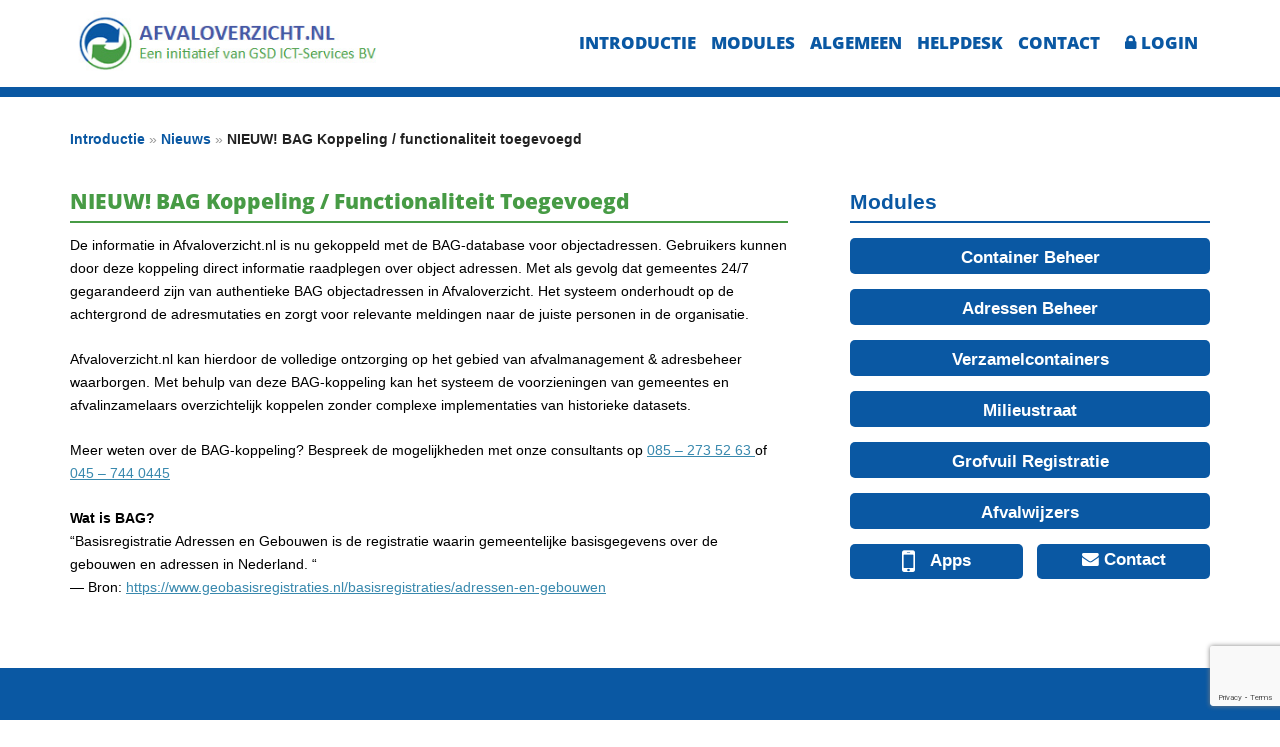

--- FILE ---
content_type: text/html; charset=UTF-8
request_url: https://afvaloverzicht.info/nieuw-bag-koppeling-functionaliteit-toegevoegd/
body_size: 3575
content:
<!DOCTYPE html>
<html lang="nl" prefix="og: http://ogp.me/ns#">

<head>
<!-- Global site tag (gtag.js) - Google Analytics -->
<script async src="https://www.googletagmanager.com/gtag/js?id=UA-74425454-22"></script>
<script>
  window.dataLayer = window.dataLayer || [];
  function gtag(){dataLayer.push(arguments);}
  gtag('js', new Date());

  gtag('config', 'UA-74425454-22');
</script>


<link rel="apple-touch-icon" sizes="180x180" href="https://afvaloverzicht.info/wp-content/themes/gsd/images/apple-touch-icon.png">
<link rel="icon" type="image/png" sizes="16x16" href="https://afvaloverzicht.info/wp-content/themes/gsd/images/logo_round.png">
<link rel="icon" type="image/png" sizes="32x32" href="https://afvaloverzicht.info/wp-content/themes/gsd/images/logo_round.png">
<link rel="manifest" href="https://afvaloverzicht.info/wp-content/themes/gsd/images/manifest.json">
<link rel="mask-icon" href="https://afvaloverzicht.info/wp-content/themes/gsd/images/safari-pinned-tab.svg" color="#1c75bb">
<meta name="msapplication-config" content="https://afvaloverzicht.info/wp-content/themes/gsd/images/browserconfig.xml">
<meta name="theme-color" content="#ffffff">


<meta charset="UTF-8">
<meta name="viewport" content="width=device-width, initial-scale=1">

<title>NIEUW! BAG Koppeling / functionaliteit toegevoegd - AfvaloverzichtAfvaloverzicht</title>

<!-- This site is optimized with the Yoast SEO plugin v5.3.3 - https://yoast.com/wordpress/plugins/seo/ -->
<link rel="canonical" href="https://afvaloverzicht.info/nieuw-bag-koppeling-functionaliteit-toegevoegd/" />
<meta property="og:locale" content="nl_NL" />
<meta property="og:type" content="article" />
<meta property="og:title" content="NIEUW! BAG Koppeling / functionaliteit toegevoegd - Afvaloverzicht" />
<meta property="og:description" content="De informatie in Afvaloverzicht.nl is nu gekoppeld met de BAG-database voor objectadressen. Gebruikers kunnen door deze koppeling direct informatie raadplegen over object adressen. Met als gevolg dat gemeentes 24/7 gegarandeerd zijn van authentieke BAG objectadressen in Afvaloverzicht. Het systeem onderhoudt op de achtergrond de adresmutaties en zorgt voor relevante meldingen naar de juiste personen in de organisatie.











Afvaloverzicht.nl kan hierdoor de volledige ontzorging  op het gebied van afvalmanagement &amp; adresbeheer waarborgen. Met behulp van deze BAG-koppeling kan het systeem de voorzieningen van gemeentes en afvalinzamelaars overzichtelijk koppelen zonder complexe implementaties van historieke datasets.Lees het hele bericht" />
<meta property="og:url" content="https://afvaloverzicht.info/nieuw-bag-koppeling-functionaliteit-toegevoegd/" />
<meta property="og:site_name" content="Afvaloverzicht" />
<meta property="article:section" content="Uncategorized" />
<meta property="article:published_time" content="2020-01-23T10:44:09+01:00" />
<meta property="article:modified_time" content="2020-04-23T11:18:31+02:00" />
<meta property="og:updated_time" content="2020-04-23T11:18:31+02:00" />
<meta name="twitter:card" content="summary" />
<meta name="twitter:description" content="De informatie in Afvaloverzicht.nl is nu gekoppeld met de BAG-database voor objectadressen. Gebruikers kunnen door deze koppeling direct informatie raadplegen over object adressen. Met als gevolg dat gemeentes 24/7 gegarandeerd zijn van authentieke BAG objectadressen in Afvaloverzicht. Het systeem onderhoudt op de achtergrond de adresmutaties en zorgt voor relevante meldingen naar de juiste personen in de organisatie.











Afvaloverzicht.nl kan hierdoor de volledige ontzorging  op het gebied van afvalmanagement &amp; adresbeheer waarborgen. Met behulp van deze BAG-koppeling kan het systeem de voorzieningen van gemeentes en afvalinzamelaars overzichtelijk koppelen zonder complexe implementaties van historieke datasets.Lees het hele bericht " />
<meta name="twitter:title" content="NIEUW! BAG Koppeling / functionaliteit toegevoegd - Afvaloverzicht" />
<script type='application/ld+json'>{"@context":"http:\/\/schema.org","@type":"WebSite","@id":"#website","url":"https:\/\/afvaloverzicht.info\/","name":"Afvaloverzicht","potentialAction":{"@type":"SearchAction","target":"https:\/\/afvaloverzicht.info\/?s={search_term_string}","query-input":"required name=search_term_string"}}</script>
<!-- / Yoast SEO plugin. -->

<link rel='dns-prefetch' href='//www.google.com' />
<link rel='dns-prefetch' href='//ajax.googleapis.com' />
<link rel='dns-prefetch' href='//s.w.org' />
<link rel="alternate" type="application/rss+xml" title="Afvaloverzicht &raquo; NIEUW! BAG Koppeling / functionaliteit toegevoegd Reactiesfeed" href="https://afvaloverzicht.info/nieuw-bag-koppeling-functionaliteit-toegevoegd/feed/" />
<link rel='stylesheet' id='wp-block-library-css'  href='https://afvaloverzicht.info/wp-includes/css/dist/block-library/style.min.css?ver=5.4.18' type='text/css' media='all' />
<link rel='stylesheet' id='contact-form-7-css'  href='https://afvaloverzicht.info/wp-content/plugins/contact-form-7/includes/css/styles.css?ver=5.3.2' type='text/css' media='all' />
<link rel='stylesheet' id='normalize-css'  href='https://afvaloverzicht.info/wp-content/themes/gsd/css/normalize.css?ver=5.4.18' type='text/css' media='all' />
<link rel='stylesheet' id='slick-css'  href='https://afvaloverzicht.info/wp-content/themes/gsd/css/slick.css?ver=5.4.18' type='text/css' media='all' />
<link rel='stylesheet' id='fontawesome-css'  href='https://afvaloverzicht.info/wp-content/themes/gsd/css/font-awesome.css?ver=5.4.18' type='text/css' media='all' />
<link rel='stylesheet' id='main-css'  href='https://afvaloverzicht.info/wp-content/themes/gsd/css/main.css?ver=5.4.18' type='text/css' media='all' />
<script type='text/javascript' src='https://ajax.googleapis.com/ajax/libs/jquery/3.1.1/jquery.min.js?ver=5.4.18'></script>
<link rel='https://api.w.org/' href='https://afvaloverzicht.info/wp-json/' />
<meta name="generator" content="WordPress 5.4.18" />
<link rel='shortlink' href='https://afvaloverzicht.info/?p=234' />
<link rel="alternate" type="application/json+oembed" href="https://afvaloverzicht.info/wp-json/oembed/1.0/embed?url=https%3A%2F%2Fafvaloverzicht.info%2Fnieuw-bag-koppeling-functionaliteit-toegevoegd%2F" />
<link rel="alternate" type="text/xml+oembed" href="https://afvaloverzicht.info/wp-json/oembed/1.0/embed?url=https%3A%2F%2Fafvaloverzicht.info%2Fnieuw-bag-koppeling-functionaliteit-toegevoegd%2F&#038;format=xml" />


</head>

<body class="post-template-default single single-post postid-234 single-format-standard">

    <div class="header" role="banner">
        <div class="header-bg-image"></div>
        <div class="container">
            <div class="row">



              <div class="col-sm-4">

                  <a class="logo" href="https://afvaloverzicht.info">
          					<img alt="logo" src="/wp-content/uploads/2018/01/new_logo.jpg" />
          				</a>

                  <div class="header-menu-trigger"><span></span></div>
              </div>

              <div class="col-sm-8">
                  <nav class="header-menu"><ul id="menu-header-menu" class="menu"><li id="menu-item-9" class="menu-item menu-item-type-post_type menu-item-object-page menu-item-home menu-item-9"><a href="https://afvaloverzicht.info/">Introductie</a></li>
<li id="menu-item-124" class="no-link menu-item menu-item-type-custom menu-item-object-custom menu-item-has-children menu-item-124"><a>Modules</a>
<ul class="sub-menu">
	<li id="menu-item-31" class="menu-item menu-item-type-post_type menu-item-object-page menu-item-31"><a href="https://afvaloverzicht.info/modules/container-beheer/">Container beheer</a></li>
	<li id="menu-item-30" class="menu-item menu-item-type-post_type menu-item-object-page menu-item-30"><a href="https://afvaloverzicht.info/modules/adressen-beheer/">Adressen beheer</a></li>
	<li id="menu-item-29" class="menu-item menu-item-type-post_type menu-item-object-page menu-item-29"><a href="https://afvaloverzicht.info/modules/verzamelcontainers/">Verzamelcontainers</a></li>
	<li id="menu-item-28" class="menu-item menu-item-type-post_type menu-item-object-page menu-item-28"><a href="https://afvaloverzicht.info/modules/milieustraat/">Milieustraat</a></li>
	<li id="menu-item-27" class="menu-item menu-item-type-post_type menu-item-object-page menu-item-27"><a href="https://afvaloverzicht.info/modules/grofvuil-registratie/">Grofvuil registratie</a></li>
	<li id="menu-item-26" class="menu-item menu-item-type-post_type menu-item-object-page menu-item-26"><a href="https://afvaloverzicht.info/modules/afvalwijzers/">Afvalwijzers</a></li>
</ul>
</li>
<li id="menu-item-125" class="no-link menu-item menu-item-type-custom menu-item-object-custom menu-item-has-children menu-item-125"><a>Algemeen</a>
<ul class="sub-menu">
	<li id="menu-item-47" class="menu-item menu-item-type-post_type menu-item-object-page menu-item-47"><a href="https://afvaloverzicht.info/algemeen/wie-zijn-wij/">Wie zijn wij</a></li>
	<li id="menu-item-8" class="menu-item menu-item-type-post_type menu-item-object-page current_page_parent menu-item-8"><a href="https://afvaloverzicht.info/algemeen/nieuws/">Nieuws</a></li>
	<li id="menu-item-46" class="menu-item menu-item-type-post_type menu-item-object-page menu-item-46"><a href="https://afvaloverzicht.info/algemeen/partners-en-links/">Partners en Links</a></li>
	<li id="menu-item-45" class="menu-item menu-item-type-post_type menu-item-object-page menu-item-45"><a href="https://afvaloverzicht.info/algemeen/sitemap/">Sitemap</a></li>
	<li id="menu-item-44" class="menu-item menu-item-type-post_type menu-item-object-page menu-item-44"><a href="https://afvaloverzicht.info/algemeen/disclaimer/">Disclaimer</a></li>
</ul>
</li>
<li id="menu-item-64" class="menu-item menu-item-type-post_type menu-item-object-page menu-item-64"><a href="https://afvaloverzicht.info/support/helpdesk/">Helpdesk</a></li>
<li id="menu-item-127" class="no-link menu-item menu-item-type-custom menu-item-object-custom menu-item-has-children menu-item-127"><a>Contact</a>
<ul class="sub-menu">
	<li id="menu-item-62" class="menu-item menu-item-type-post_type menu-item-object-page menu-item-62"><a href="https://afvaloverzicht.info/contact/contact-formulier/">Contact formulier</a></li>
	<li id="menu-item-61" class="menu-item menu-item-type-post_type menu-item-object-page menu-item-61"><a href="https://afvaloverzicht.info/contact/route-beschrijving/">Route beschrijving</a></li>
</ul>
</li>
<li id="menu-item-117" class="menu-item menu-item-type-custom menu-item-object-custom menu-item-117"><a target="_blank" rel="noopener noreferrer" href="https://afvaloverzicht.nl">Login</a></li>
</ul></nav>              </div>

            </div>
        </div>
    </div>


<main>
    <div class="container">

      
    <div class="row"><div class="col-sm-12">  <p id="breadcrumbs"><span xmlns:v="http://rdf.data-vocabulary.org/#"><span typeof="v:Breadcrumb"><a href="https://afvaloverzicht.info/" rel="v:url" property="v:title">Introductie</a> » <span rel="v:child" typeof="v:Breadcrumb"><a href="https://afvaloverzicht.info/algemeen/nieuws/" rel="v:url" property="v:title">Nieuws</a> » <strong class="breadcrumb_last">NIEUW! BAG Koppeling / functionaliteit toegevoegd</strong></span></span></span></p> </div></div>
      
        <div class="row">




            <div class="col-sm-8">
                <div class="content-container">
                    <div class="content">
                                                                                    <h3>NIEUW! BAG Koppeling / functionaliteit toegevoegd</h3>

                                



                                
<p>De informatie in Afvaloverzicht.nl is nu gekoppeld met de BAG-database voor objectadressen. Gebruikers kunnen door deze koppeling direct informatie raadplegen over object adressen. Met als gevolg dat gemeentes 24/7 gegarandeerd zijn van authentieke BAG objectadressen in Afvaloverzicht. Het systeem onderhoudt op de achtergrond de adresmutaties en zorgt voor relevante meldingen naar de juiste personen in de organisatie.</p>



<div style="height:22px" aria-hidden="true" class="wp-block-spacer"></div>



<p></p>



<p>Afvaloverzicht.nl kan hierdoor de volledige ontzorging  op het gebied van afvalmanagement &amp; adresbeheer waarborgen. Met behulp van deze BAG-koppeling kan het systeem de voorzieningen van gemeentes en afvalinzamelaars overzichtelijk koppelen zonder complexe implementaties van historieke datasets.</p>



<p></p>



<div style="height:22px" aria-hidden="true" class="wp-block-spacer"></div>



<p>Meer weten over de BAG-koppeling? Bespreek de mogelijkheden met onze consultants op <a href="tel:085-2735263">085 &#8211; 273 52 63 </a>of <a href="tel:045-7440445">045 &#8211; 744 0445</a></p>



<p></p>



<div style="height:22px" aria-hidden="true" class="wp-block-spacer"></div>



<p><strong>Wat is BAG?</strong></p>



<p><em>&#8220;Basisregistratie Adressen en Gebouwen is de registratie waarin gemeentelijke basisgegevens over de gebouwen en adressen in Nederland. &#8220;</em></p>



<p>&#8212; Bron: <a href="https://www.geobasisregistraties.nl/basisregistraties/adressen-en-gebouwen">https://www.geobasisregistraties.nl/basisregistraties/adressen-en-gebouwen</a></p>


                                                    
                    </div>
                </div>
            </div>

            <div class="col-sm-4">
                <div class="sidebars">
                <div class="menu-modules-container"><ul id="menu-modules" class="menu"><li id="menu-item-151" class="menu-item menu-item-type-post_type menu-item-object-page menu-item-has-children menu-item-151"><a href="https://afvaloverzicht.info/modules/">Modules</a>
<ul class="sub-menu">
	<li id="menu-item-110" class="menu-item menu-item-type-post_type menu-item-object-page menu-item-110"><a href="https://afvaloverzicht.info/modules/container-beheer/">Container beheer</a></li>
	<li id="menu-item-108" class="menu-item menu-item-type-post_type menu-item-object-page menu-item-108"><a href="https://afvaloverzicht.info/modules/adressen-beheer/">Adressen beheer</a></li>
	<li id="menu-item-113" class="menu-item menu-item-type-post_type menu-item-object-page menu-item-113"><a href="https://afvaloverzicht.info/modules/verzamelcontainers/">Verzamelcontainers</a></li>
	<li id="menu-item-112" class="menu-item menu-item-type-post_type menu-item-object-page menu-item-112"><a href="https://afvaloverzicht.info/modules/milieustraat/">Milieustraat</a></li>
	<li id="menu-item-111" class="menu-item menu-item-type-post_type menu-item-object-page menu-item-111"><a href="https://afvaloverzicht.info/modules/grofvuil-registratie/">Grofvuil registratie</a></li>
	<li id="menu-item-109" class="menu-item menu-item-type-post_type menu-item-object-page menu-item-109"><a href="https://afvaloverzicht.info/modules/afvalwijzers/">Afvalwijzers</a></li>
	<li id="menu-item-138" class="apps-icon menu-item menu-item-type-post_type menu-item-object-page menu-item-138"><a href="https://afvaloverzicht.info/apps/">Apps</a></li>
	<li id="menu-item-139" class="contact-icon menu-item menu-item-type-post_type menu-item-object-page menu-item-139"><a href="https://afvaloverzicht.info/contact/">Contact</a></li>
</ul>
</li>
</ul></div>
                                </div>
            </div>
        </div>
    </div>
</main>


    <script type='text/javascript'>
/* <![CDATA[ */
var wpcf7 = {"apiSettings":{"root":"https:\/\/afvaloverzicht.info\/wp-json\/contact-form-7\/v1","namespace":"contact-form-7\/v1"}};
/* ]]> */
</script>
<script type='text/javascript' src='https://afvaloverzicht.info/wp-content/plugins/contact-form-7/includes/js/scripts.js?ver=5.3.2'></script>
<script type='text/javascript' src='https://www.google.com/recaptcha/api.js?render=6LeYZowfAAAAAKg9AZGf9EmS2oFbBZ6IvWyj6ahP&#038;ver=3.0'></script>
<script type='text/javascript'>
/* <![CDATA[ */
var wpcf7_recaptcha = {"sitekey":"6LeYZowfAAAAAKg9AZGf9EmS2oFbBZ6IvWyj6ahP","actions":{"homepage":"homepage","contactform":"contactform"}};
/* ]]> */
</script>
<script type='text/javascript' src='https://afvaloverzicht.info/wp-content/plugins/contact-form-7/modules/recaptcha/script.js?ver=5.3.2'></script>
<script type='text/javascript' src='https://afvaloverzicht.info/wp-content/themes/gsd/js/main.js?ver=5.4.18'></script>
<script type='text/javascript' src='https://afvaloverzicht.info/wp-content/themes/gsd/js/slick.min.js?ver=5.4.18'></script>
    

    <div class="footer-afvaloverzicht">
        <div class="container">

            <div class="row">


                      <div class="col-md-4 col-sm-6 col-xs-12">
                          <h2 class="widgettitle">Afvaloverzicht.nl</h2>			<div class="textwidget"><p>GSD ICT-Services B.V.<br />
Wilhelminastraat 6<br />
6441 AE Brunssum<br />
045-7440445</p>
<p>KVK Maastricht: 59095229<br />
NL92INGB0006344395</p>
</div>
		                      </div>

                      <div class="col-md-4 col-sm-6 col-xs-12">
                        <h2 class="widgettitle">Algemeen</h2>			<div class="textwidget"></div>
		<div class="menu-algemeen1-container"><ul id="menu-algemeen1" class="menu"><li id="menu-item-167" class="menu-item menu-item-type-post_type menu-item-object-page menu-item-167"><a href="https://afvaloverzicht.info/algemeen/wie-zijn-wij/">Wie zijn wij</a></li>
<li id="menu-item-164" class="menu-item menu-item-type-post_type menu-item-object-page current_page_parent menu-item-164"><a href="https://afvaloverzicht.info/algemeen/nieuws/">Nieuws</a></li>
<li id="menu-item-165" class="menu-item menu-item-type-post_type menu-item-object-page menu-item-165"><a href="https://afvaloverzicht.info/algemeen/partners-en-links/">Partners en Links</a></li>
<li id="menu-item-163" class="menu-item menu-item-type-post_type menu-item-object-page menu-item-163"><a href="https://afvaloverzicht.info/algemeen/disclaimer/">Disclaimer</a></li>
<li id="menu-item-166" class="menu-item menu-item-type-post_type menu-item-object-page menu-item-166"><a href="https://afvaloverzicht.info/algemeen/sitemap/">Sitemap</a></li>
</ul></div>
                      </div>

                      <div class="col-md-4 col-sm-6 col-xs-12">
                        <h2 class="widgettitle">Modules</h2>			<div class="textwidget"></div>
		<div class="menu-modules1-container"><ul id="menu-modules1" class="menu"><li id="menu-item-159" class="menu-item menu-item-type-post_type menu-item-object-page menu-item-159"><a href="https://afvaloverzicht.info/modules/container-beheer/">Container beheer</a></li>
<li id="menu-item-157" class="menu-item menu-item-type-post_type menu-item-object-page menu-item-157"><a href="https://afvaloverzicht.info/modules/adressen-beheer/">Adressen beheer</a></li>
<li id="menu-item-162" class="menu-item menu-item-type-post_type menu-item-object-page menu-item-162"><a href="https://afvaloverzicht.info/modules/verzamelcontainers/">Verzamelcontainers</a></li>
<li id="menu-item-161" class="menu-item menu-item-type-post_type menu-item-object-page menu-item-161"><a href="https://afvaloverzicht.info/modules/milieustraat/">Milieustraat</a></li>
<li id="menu-item-160" class="menu-item menu-item-type-post_type menu-item-object-page menu-item-160"><a href="https://afvaloverzicht.info/modules/grofvuil-registratie/">Grofvuil registratie</a></li>
<li id="menu-item-158" class="menu-item menu-item-type-post_type menu-item-object-page menu-item-158"><a href="https://afvaloverzicht.info/modules/afvalwijzers/">Afvalwijzers</a></li>
</ul></div>                      </div>


            </div>

        </div>
    </div>
    <div class="colofon">
            <div class="container">

                <div class="row">

                    <div class="col-sm-12">
                        <a href="https://www.gsd-ictservices.nl" target="_blank"><p>Realisatie en ontwerp door GSD ICT-Services BV</p></a>
                  </div>
            </div>
          </div>
    </div>



</body>
</html>


--- FILE ---
content_type: text/html; charset=utf-8
request_url: https://www.google.com/recaptcha/api2/anchor?ar=1&k=6LeYZowfAAAAAKg9AZGf9EmS2oFbBZ6IvWyj6ahP&co=aHR0cHM6Ly9hZnZhbG92ZXJ6aWNodC5pbmZvOjQ0Mw..&hl=en&v=PoyoqOPhxBO7pBk68S4YbpHZ&size=invisible&anchor-ms=20000&execute-ms=30000&cb=vokv4vu713k6
body_size: 48789
content:
<!DOCTYPE HTML><html dir="ltr" lang="en"><head><meta http-equiv="Content-Type" content="text/html; charset=UTF-8">
<meta http-equiv="X-UA-Compatible" content="IE=edge">
<title>reCAPTCHA</title>
<style type="text/css">
/* cyrillic-ext */
@font-face {
  font-family: 'Roboto';
  font-style: normal;
  font-weight: 400;
  font-stretch: 100%;
  src: url(//fonts.gstatic.com/s/roboto/v48/KFO7CnqEu92Fr1ME7kSn66aGLdTylUAMa3GUBHMdazTgWw.woff2) format('woff2');
  unicode-range: U+0460-052F, U+1C80-1C8A, U+20B4, U+2DE0-2DFF, U+A640-A69F, U+FE2E-FE2F;
}
/* cyrillic */
@font-face {
  font-family: 'Roboto';
  font-style: normal;
  font-weight: 400;
  font-stretch: 100%;
  src: url(//fonts.gstatic.com/s/roboto/v48/KFO7CnqEu92Fr1ME7kSn66aGLdTylUAMa3iUBHMdazTgWw.woff2) format('woff2');
  unicode-range: U+0301, U+0400-045F, U+0490-0491, U+04B0-04B1, U+2116;
}
/* greek-ext */
@font-face {
  font-family: 'Roboto';
  font-style: normal;
  font-weight: 400;
  font-stretch: 100%;
  src: url(//fonts.gstatic.com/s/roboto/v48/KFO7CnqEu92Fr1ME7kSn66aGLdTylUAMa3CUBHMdazTgWw.woff2) format('woff2');
  unicode-range: U+1F00-1FFF;
}
/* greek */
@font-face {
  font-family: 'Roboto';
  font-style: normal;
  font-weight: 400;
  font-stretch: 100%;
  src: url(//fonts.gstatic.com/s/roboto/v48/KFO7CnqEu92Fr1ME7kSn66aGLdTylUAMa3-UBHMdazTgWw.woff2) format('woff2');
  unicode-range: U+0370-0377, U+037A-037F, U+0384-038A, U+038C, U+038E-03A1, U+03A3-03FF;
}
/* math */
@font-face {
  font-family: 'Roboto';
  font-style: normal;
  font-weight: 400;
  font-stretch: 100%;
  src: url(//fonts.gstatic.com/s/roboto/v48/KFO7CnqEu92Fr1ME7kSn66aGLdTylUAMawCUBHMdazTgWw.woff2) format('woff2');
  unicode-range: U+0302-0303, U+0305, U+0307-0308, U+0310, U+0312, U+0315, U+031A, U+0326-0327, U+032C, U+032F-0330, U+0332-0333, U+0338, U+033A, U+0346, U+034D, U+0391-03A1, U+03A3-03A9, U+03B1-03C9, U+03D1, U+03D5-03D6, U+03F0-03F1, U+03F4-03F5, U+2016-2017, U+2034-2038, U+203C, U+2040, U+2043, U+2047, U+2050, U+2057, U+205F, U+2070-2071, U+2074-208E, U+2090-209C, U+20D0-20DC, U+20E1, U+20E5-20EF, U+2100-2112, U+2114-2115, U+2117-2121, U+2123-214F, U+2190, U+2192, U+2194-21AE, U+21B0-21E5, U+21F1-21F2, U+21F4-2211, U+2213-2214, U+2216-22FF, U+2308-230B, U+2310, U+2319, U+231C-2321, U+2336-237A, U+237C, U+2395, U+239B-23B7, U+23D0, U+23DC-23E1, U+2474-2475, U+25AF, U+25B3, U+25B7, U+25BD, U+25C1, U+25CA, U+25CC, U+25FB, U+266D-266F, U+27C0-27FF, U+2900-2AFF, U+2B0E-2B11, U+2B30-2B4C, U+2BFE, U+3030, U+FF5B, U+FF5D, U+1D400-1D7FF, U+1EE00-1EEFF;
}
/* symbols */
@font-face {
  font-family: 'Roboto';
  font-style: normal;
  font-weight: 400;
  font-stretch: 100%;
  src: url(//fonts.gstatic.com/s/roboto/v48/KFO7CnqEu92Fr1ME7kSn66aGLdTylUAMaxKUBHMdazTgWw.woff2) format('woff2');
  unicode-range: U+0001-000C, U+000E-001F, U+007F-009F, U+20DD-20E0, U+20E2-20E4, U+2150-218F, U+2190, U+2192, U+2194-2199, U+21AF, U+21E6-21F0, U+21F3, U+2218-2219, U+2299, U+22C4-22C6, U+2300-243F, U+2440-244A, U+2460-24FF, U+25A0-27BF, U+2800-28FF, U+2921-2922, U+2981, U+29BF, U+29EB, U+2B00-2BFF, U+4DC0-4DFF, U+FFF9-FFFB, U+10140-1018E, U+10190-1019C, U+101A0, U+101D0-101FD, U+102E0-102FB, U+10E60-10E7E, U+1D2C0-1D2D3, U+1D2E0-1D37F, U+1F000-1F0FF, U+1F100-1F1AD, U+1F1E6-1F1FF, U+1F30D-1F30F, U+1F315, U+1F31C, U+1F31E, U+1F320-1F32C, U+1F336, U+1F378, U+1F37D, U+1F382, U+1F393-1F39F, U+1F3A7-1F3A8, U+1F3AC-1F3AF, U+1F3C2, U+1F3C4-1F3C6, U+1F3CA-1F3CE, U+1F3D4-1F3E0, U+1F3ED, U+1F3F1-1F3F3, U+1F3F5-1F3F7, U+1F408, U+1F415, U+1F41F, U+1F426, U+1F43F, U+1F441-1F442, U+1F444, U+1F446-1F449, U+1F44C-1F44E, U+1F453, U+1F46A, U+1F47D, U+1F4A3, U+1F4B0, U+1F4B3, U+1F4B9, U+1F4BB, U+1F4BF, U+1F4C8-1F4CB, U+1F4D6, U+1F4DA, U+1F4DF, U+1F4E3-1F4E6, U+1F4EA-1F4ED, U+1F4F7, U+1F4F9-1F4FB, U+1F4FD-1F4FE, U+1F503, U+1F507-1F50B, U+1F50D, U+1F512-1F513, U+1F53E-1F54A, U+1F54F-1F5FA, U+1F610, U+1F650-1F67F, U+1F687, U+1F68D, U+1F691, U+1F694, U+1F698, U+1F6AD, U+1F6B2, U+1F6B9-1F6BA, U+1F6BC, U+1F6C6-1F6CF, U+1F6D3-1F6D7, U+1F6E0-1F6EA, U+1F6F0-1F6F3, U+1F6F7-1F6FC, U+1F700-1F7FF, U+1F800-1F80B, U+1F810-1F847, U+1F850-1F859, U+1F860-1F887, U+1F890-1F8AD, U+1F8B0-1F8BB, U+1F8C0-1F8C1, U+1F900-1F90B, U+1F93B, U+1F946, U+1F984, U+1F996, U+1F9E9, U+1FA00-1FA6F, U+1FA70-1FA7C, U+1FA80-1FA89, U+1FA8F-1FAC6, U+1FACE-1FADC, U+1FADF-1FAE9, U+1FAF0-1FAF8, U+1FB00-1FBFF;
}
/* vietnamese */
@font-face {
  font-family: 'Roboto';
  font-style: normal;
  font-weight: 400;
  font-stretch: 100%;
  src: url(//fonts.gstatic.com/s/roboto/v48/KFO7CnqEu92Fr1ME7kSn66aGLdTylUAMa3OUBHMdazTgWw.woff2) format('woff2');
  unicode-range: U+0102-0103, U+0110-0111, U+0128-0129, U+0168-0169, U+01A0-01A1, U+01AF-01B0, U+0300-0301, U+0303-0304, U+0308-0309, U+0323, U+0329, U+1EA0-1EF9, U+20AB;
}
/* latin-ext */
@font-face {
  font-family: 'Roboto';
  font-style: normal;
  font-weight: 400;
  font-stretch: 100%;
  src: url(//fonts.gstatic.com/s/roboto/v48/KFO7CnqEu92Fr1ME7kSn66aGLdTylUAMa3KUBHMdazTgWw.woff2) format('woff2');
  unicode-range: U+0100-02BA, U+02BD-02C5, U+02C7-02CC, U+02CE-02D7, U+02DD-02FF, U+0304, U+0308, U+0329, U+1D00-1DBF, U+1E00-1E9F, U+1EF2-1EFF, U+2020, U+20A0-20AB, U+20AD-20C0, U+2113, U+2C60-2C7F, U+A720-A7FF;
}
/* latin */
@font-face {
  font-family: 'Roboto';
  font-style: normal;
  font-weight: 400;
  font-stretch: 100%;
  src: url(//fonts.gstatic.com/s/roboto/v48/KFO7CnqEu92Fr1ME7kSn66aGLdTylUAMa3yUBHMdazQ.woff2) format('woff2');
  unicode-range: U+0000-00FF, U+0131, U+0152-0153, U+02BB-02BC, U+02C6, U+02DA, U+02DC, U+0304, U+0308, U+0329, U+2000-206F, U+20AC, U+2122, U+2191, U+2193, U+2212, U+2215, U+FEFF, U+FFFD;
}
/* cyrillic-ext */
@font-face {
  font-family: 'Roboto';
  font-style: normal;
  font-weight: 500;
  font-stretch: 100%;
  src: url(//fonts.gstatic.com/s/roboto/v48/KFO7CnqEu92Fr1ME7kSn66aGLdTylUAMa3GUBHMdazTgWw.woff2) format('woff2');
  unicode-range: U+0460-052F, U+1C80-1C8A, U+20B4, U+2DE0-2DFF, U+A640-A69F, U+FE2E-FE2F;
}
/* cyrillic */
@font-face {
  font-family: 'Roboto';
  font-style: normal;
  font-weight: 500;
  font-stretch: 100%;
  src: url(//fonts.gstatic.com/s/roboto/v48/KFO7CnqEu92Fr1ME7kSn66aGLdTylUAMa3iUBHMdazTgWw.woff2) format('woff2');
  unicode-range: U+0301, U+0400-045F, U+0490-0491, U+04B0-04B1, U+2116;
}
/* greek-ext */
@font-face {
  font-family: 'Roboto';
  font-style: normal;
  font-weight: 500;
  font-stretch: 100%;
  src: url(//fonts.gstatic.com/s/roboto/v48/KFO7CnqEu92Fr1ME7kSn66aGLdTylUAMa3CUBHMdazTgWw.woff2) format('woff2');
  unicode-range: U+1F00-1FFF;
}
/* greek */
@font-face {
  font-family: 'Roboto';
  font-style: normal;
  font-weight: 500;
  font-stretch: 100%;
  src: url(//fonts.gstatic.com/s/roboto/v48/KFO7CnqEu92Fr1ME7kSn66aGLdTylUAMa3-UBHMdazTgWw.woff2) format('woff2');
  unicode-range: U+0370-0377, U+037A-037F, U+0384-038A, U+038C, U+038E-03A1, U+03A3-03FF;
}
/* math */
@font-face {
  font-family: 'Roboto';
  font-style: normal;
  font-weight: 500;
  font-stretch: 100%;
  src: url(//fonts.gstatic.com/s/roboto/v48/KFO7CnqEu92Fr1ME7kSn66aGLdTylUAMawCUBHMdazTgWw.woff2) format('woff2');
  unicode-range: U+0302-0303, U+0305, U+0307-0308, U+0310, U+0312, U+0315, U+031A, U+0326-0327, U+032C, U+032F-0330, U+0332-0333, U+0338, U+033A, U+0346, U+034D, U+0391-03A1, U+03A3-03A9, U+03B1-03C9, U+03D1, U+03D5-03D6, U+03F0-03F1, U+03F4-03F5, U+2016-2017, U+2034-2038, U+203C, U+2040, U+2043, U+2047, U+2050, U+2057, U+205F, U+2070-2071, U+2074-208E, U+2090-209C, U+20D0-20DC, U+20E1, U+20E5-20EF, U+2100-2112, U+2114-2115, U+2117-2121, U+2123-214F, U+2190, U+2192, U+2194-21AE, U+21B0-21E5, U+21F1-21F2, U+21F4-2211, U+2213-2214, U+2216-22FF, U+2308-230B, U+2310, U+2319, U+231C-2321, U+2336-237A, U+237C, U+2395, U+239B-23B7, U+23D0, U+23DC-23E1, U+2474-2475, U+25AF, U+25B3, U+25B7, U+25BD, U+25C1, U+25CA, U+25CC, U+25FB, U+266D-266F, U+27C0-27FF, U+2900-2AFF, U+2B0E-2B11, U+2B30-2B4C, U+2BFE, U+3030, U+FF5B, U+FF5D, U+1D400-1D7FF, U+1EE00-1EEFF;
}
/* symbols */
@font-face {
  font-family: 'Roboto';
  font-style: normal;
  font-weight: 500;
  font-stretch: 100%;
  src: url(//fonts.gstatic.com/s/roboto/v48/KFO7CnqEu92Fr1ME7kSn66aGLdTylUAMaxKUBHMdazTgWw.woff2) format('woff2');
  unicode-range: U+0001-000C, U+000E-001F, U+007F-009F, U+20DD-20E0, U+20E2-20E4, U+2150-218F, U+2190, U+2192, U+2194-2199, U+21AF, U+21E6-21F0, U+21F3, U+2218-2219, U+2299, U+22C4-22C6, U+2300-243F, U+2440-244A, U+2460-24FF, U+25A0-27BF, U+2800-28FF, U+2921-2922, U+2981, U+29BF, U+29EB, U+2B00-2BFF, U+4DC0-4DFF, U+FFF9-FFFB, U+10140-1018E, U+10190-1019C, U+101A0, U+101D0-101FD, U+102E0-102FB, U+10E60-10E7E, U+1D2C0-1D2D3, U+1D2E0-1D37F, U+1F000-1F0FF, U+1F100-1F1AD, U+1F1E6-1F1FF, U+1F30D-1F30F, U+1F315, U+1F31C, U+1F31E, U+1F320-1F32C, U+1F336, U+1F378, U+1F37D, U+1F382, U+1F393-1F39F, U+1F3A7-1F3A8, U+1F3AC-1F3AF, U+1F3C2, U+1F3C4-1F3C6, U+1F3CA-1F3CE, U+1F3D4-1F3E0, U+1F3ED, U+1F3F1-1F3F3, U+1F3F5-1F3F7, U+1F408, U+1F415, U+1F41F, U+1F426, U+1F43F, U+1F441-1F442, U+1F444, U+1F446-1F449, U+1F44C-1F44E, U+1F453, U+1F46A, U+1F47D, U+1F4A3, U+1F4B0, U+1F4B3, U+1F4B9, U+1F4BB, U+1F4BF, U+1F4C8-1F4CB, U+1F4D6, U+1F4DA, U+1F4DF, U+1F4E3-1F4E6, U+1F4EA-1F4ED, U+1F4F7, U+1F4F9-1F4FB, U+1F4FD-1F4FE, U+1F503, U+1F507-1F50B, U+1F50D, U+1F512-1F513, U+1F53E-1F54A, U+1F54F-1F5FA, U+1F610, U+1F650-1F67F, U+1F687, U+1F68D, U+1F691, U+1F694, U+1F698, U+1F6AD, U+1F6B2, U+1F6B9-1F6BA, U+1F6BC, U+1F6C6-1F6CF, U+1F6D3-1F6D7, U+1F6E0-1F6EA, U+1F6F0-1F6F3, U+1F6F7-1F6FC, U+1F700-1F7FF, U+1F800-1F80B, U+1F810-1F847, U+1F850-1F859, U+1F860-1F887, U+1F890-1F8AD, U+1F8B0-1F8BB, U+1F8C0-1F8C1, U+1F900-1F90B, U+1F93B, U+1F946, U+1F984, U+1F996, U+1F9E9, U+1FA00-1FA6F, U+1FA70-1FA7C, U+1FA80-1FA89, U+1FA8F-1FAC6, U+1FACE-1FADC, U+1FADF-1FAE9, U+1FAF0-1FAF8, U+1FB00-1FBFF;
}
/* vietnamese */
@font-face {
  font-family: 'Roboto';
  font-style: normal;
  font-weight: 500;
  font-stretch: 100%;
  src: url(//fonts.gstatic.com/s/roboto/v48/KFO7CnqEu92Fr1ME7kSn66aGLdTylUAMa3OUBHMdazTgWw.woff2) format('woff2');
  unicode-range: U+0102-0103, U+0110-0111, U+0128-0129, U+0168-0169, U+01A0-01A1, U+01AF-01B0, U+0300-0301, U+0303-0304, U+0308-0309, U+0323, U+0329, U+1EA0-1EF9, U+20AB;
}
/* latin-ext */
@font-face {
  font-family: 'Roboto';
  font-style: normal;
  font-weight: 500;
  font-stretch: 100%;
  src: url(//fonts.gstatic.com/s/roboto/v48/KFO7CnqEu92Fr1ME7kSn66aGLdTylUAMa3KUBHMdazTgWw.woff2) format('woff2');
  unicode-range: U+0100-02BA, U+02BD-02C5, U+02C7-02CC, U+02CE-02D7, U+02DD-02FF, U+0304, U+0308, U+0329, U+1D00-1DBF, U+1E00-1E9F, U+1EF2-1EFF, U+2020, U+20A0-20AB, U+20AD-20C0, U+2113, U+2C60-2C7F, U+A720-A7FF;
}
/* latin */
@font-face {
  font-family: 'Roboto';
  font-style: normal;
  font-weight: 500;
  font-stretch: 100%;
  src: url(//fonts.gstatic.com/s/roboto/v48/KFO7CnqEu92Fr1ME7kSn66aGLdTylUAMa3yUBHMdazQ.woff2) format('woff2');
  unicode-range: U+0000-00FF, U+0131, U+0152-0153, U+02BB-02BC, U+02C6, U+02DA, U+02DC, U+0304, U+0308, U+0329, U+2000-206F, U+20AC, U+2122, U+2191, U+2193, U+2212, U+2215, U+FEFF, U+FFFD;
}
/* cyrillic-ext */
@font-face {
  font-family: 'Roboto';
  font-style: normal;
  font-weight: 900;
  font-stretch: 100%;
  src: url(//fonts.gstatic.com/s/roboto/v48/KFO7CnqEu92Fr1ME7kSn66aGLdTylUAMa3GUBHMdazTgWw.woff2) format('woff2');
  unicode-range: U+0460-052F, U+1C80-1C8A, U+20B4, U+2DE0-2DFF, U+A640-A69F, U+FE2E-FE2F;
}
/* cyrillic */
@font-face {
  font-family: 'Roboto';
  font-style: normal;
  font-weight: 900;
  font-stretch: 100%;
  src: url(//fonts.gstatic.com/s/roboto/v48/KFO7CnqEu92Fr1ME7kSn66aGLdTylUAMa3iUBHMdazTgWw.woff2) format('woff2');
  unicode-range: U+0301, U+0400-045F, U+0490-0491, U+04B0-04B1, U+2116;
}
/* greek-ext */
@font-face {
  font-family: 'Roboto';
  font-style: normal;
  font-weight: 900;
  font-stretch: 100%;
  src: url(//fonts.gstatic.com/s/roboto/v48/KFO7CnqEu92Fr1ME7kSn66aGLdTylUAMa3CUBHMdazTgWw.woff2) format('woff2');
  unicode-range: U+1F00-1FFF;
}
/* greek */
@font-face {
  font-family: 'Roboto';
  font-style: normal;
  font-weight: 900;
  font-stretch: 100%;
  src: url(//fonts.gstatic.com/s/roboto/v48/KFO7CnqEu92Fr1ME7kSn66aGLdTylUAMa3-UBHMdazTgWw.woff2) format('woff2');
  unicode-range: U+0370-0377, U+037A-037F, U+0384-038A, U+038C, U+038E-03A1, U+03A3-03FF;
}
/* math */
@font-face {
  font-family: 'Roboto';
  font-style: normal;
  font-weight: 900;
  font-stretch: 100%;
  src: url(//fonts.gstatic.com/s/roboto/v48/KFO7CnqEu92Fr1ME7kSn66aGLdTylUAMawCUBHMdazTgWw.woff2) format('woff2');
  unicode-range: U+0302-0303, U+0305, U+0307-0308, U+0310, U+0312, U+0315, U+031A, U+0326-0327, U+032C, U+032F-0330, U+0332-0333, U+0338, U+033A, U+0346, U+034D, U+0391-03A1, U+03A3-03A9, U+03B1-03C9, U+03D1, U+03D5-03D6, U+03F0-03F1, U+03F4-03F5, U+2016-2017, U+2034-2038, U+203C, U+2040, U+2043, U+2047, U+2050, U+2057, U+205F, U+2070-2071, U+2074-208E, U+2090-209C, U+20D0-20DC, U+20E1, U+20E5-20EF, U+2100-2112, U+2114-2115, U+2117-2121, U+2123-214F, U+2190, U+2192, U+2194-21AE, U+21B0-21E5, U+21F1-21F2, U+21F4-2211, U+2213-2214, U+2216-22FF, U+2308-230B, U+2310, U+2319, U+231C-2321, U+2336-237A, U+237C, U+2395, U+239B-23B7, U+23D0, U+23DC-23E1, U+2474-2475, U+25AF, U+25B3, U+25B7, U+25BD, U+25C1, U+25CA, U+25CC, U+25FB, U+266D-266F, U+27C0-27FF, U+2900-2AFF, U+2B0E-2B11, U+2B30-2B4C, U+2BFE, U+3030, U+FF5B, U+FF5D, U+1D400-1D7FF, U+1EE00-1EEFF;
}
/* symbols */
@font-face {
  font-family: 'Roboto';
  font-style: normal;
  font-weight: 900;
  font-stretch: 100%;
  src: url(//fonts.gstatic.com/s/roboto/v48/KFO7CnqEu92Fr1ME7kSn66aGLdTylUAMaxKUBHMdazTgWw.woff2) format('woff2');
  unicode-range: U+0001-000C, U+000E-001F, U+007F-009F, U+20DD-20E0, U+20E2-20E4, U+2150-218F, U+2190, U+2192, U+2194-2199, U+21AF, U+21E6-21F0, U+21F3, U+2218-2219, U+2299, U+22C4-22C6, U+2300-243F, U+2440-244A, U+2460-24FF, U+25A0-27BF, U+2800-28FF, U+2921-2922, U+2981, U+29BF, U+29EB, U+2B00-2BFF, U+4DC0-4DFF, U+FFF9-FFFB, U+10140-1018E, U+10190-1019C, U+101A0, U+101D0-101FD, U+102E0-102FB, U+10E60-10E7E, U+1D2C0-1D2D3, U+1D2E0-1D37F, U+1F000-1F0FF, U+1F100-1F1AD, U+1F1E6-1F1FF, U+1F30D-1F30F, U+1F315, U+1F31C, U+1F31E, U+1F320-1F32C, U+1F336, U+1F378, U+1F37D, U+1F382, U+1F393-1F39F, U+1F3A7-1F3A8, U+1F3AC-1F3AF, U+1F3C2, U+1F3C4-1F3C6, U+1F3CA-1F3CE, U+1F3D4-1F3E0, U+1F3ED, U+1F3F1-1F3F3, U+1F3F5-1F3F7, U+1F408, U+1F415, U+1F41F, U+1F426, U+1F43F, U+1F441-1F442, U+1F444, U+1F446-1F449, U+1F44C-1F44E, U+1F453, U+1F46A, U+1F47D, U+1F4A3, U+1F4B0, U+1F4B3, U+1F4B9, U+1F4BB, U+1F4BF, U+1F4C8-1F4CB, U+1F4D6, U+1F4DA, U+1F4DF, U+1F4E3-1F4E6, U+1F4EA-1F4ED, U+1F4F7, U+1F4F9-1F4FB, U+1F4FD-1F4FE, U+1F503, U+1F507-1F50B, U+1F50D, U+1F512-1F513, U+1F53E-1F54A, U+1F54F-1F5FA, U+1F610, U+1F650-1F67F, U+1F687, U+1F68D, U+1F691, U+1F694, U+1F698, U+1F6AD, U+1F6B2, U+1F6B9-1F6BA, U+1F6BC, U+1F6C6-1F6CF, U+1F6D3-1F6D7, U+1F6E0-1F6EA, U+1F6F0-1F6F3, U+1F6F7-1F6FC, U+1F700-1F7FF, U+1F800-1F80B, U+1F810-1F847, U+1F850-1F859, U+1F860-1F887, U+1F890-1F8AD, U+1F8B0-1F8BB, U+1F8C0-1F8C1, U+1F900-1F90B, U+1F93B, U+1F946, U+1F984, U+1F996, U+1F9E9, U+1FA00-1FA6F, U+1FA70-1FA7C, U+1FA80-1FA89, U+1FA8F-1FAC6, U+1FACE-1FADC, U+1FADF-1FAE9, U+1FAF0-1FAF8, U+1FB00-1FBFF;
}
/* vietnamese */
@font-face {
  font-family: 'Roboto';
  font-style: normal;
  font-weight: 900;
  font-stretch: 100%;
  src: url(//fonts.gstatic.com/s/roboto/v48/KFO7CnqEu92Fr1ME7kSn66aGLdTylUAMa3OUBHMdazTgWw.woff2) format('woff2');
  unicode-range: U+0102-0103, U+0110-0111, U+0128-0129, U+0168-0169, U+01A0-01A1, U+01AF-01B0, U+0300-0301, U+0303-0304, U+0308-0309, U+0323, U+0329, U+1EA0-1EF9, U+20AB;
}
/* latin-ext */
@font-face {
  font-family: 'Roboto';
  font-style: normal;
  font-weight: 900;
  font-stretch: 100%;
  src: url(//fonts.gstatic.com/s/roboto/v48/KFO7CnqEu92Fr1ME7kSn66aGLdTylUAMa3KUBHMdazTgWw.woff2) format('woff2');
  unicode-range: U+0100-02BA, U+02BD-02C5, U+02C7-02CC, U+02CE-02D7, U+02DD-02FF, U+0304, U+0308, U+0329, U+1D00-1DBF, U+1E00-1E9F, U+1EF2-1EFF, U+2020, U+20A0-20AB, U+20AD-20C0, U+2113, U+2C60-2C7F, U+A720-A7FF;
}
/* latin */
@font-face {
  font-family: 'Roboto';
  font-style: normal;
  font-weight: 900;
  font-stretch: 100%;
  src: url(//fonts.gstatic.com/s/roboto/v48/KFO7CnqEu92Fr1ME7kSn66aGLdTylUAMa3yUBHMdazQ.woff2) format('woff2');
  unicode-range: U+0000-00FF, U+0131, U+0152-0153, U+02BB-02BC, U+02C6, U+02DA, U+02DC, U+0304, U+0308, U+0329, U+2000-206F, U+20AC, U+2122, U+2191, U+2193, U+2212, U+2215, U+FEFF, U+FFFD;
}

</style>
<link rel="stylesheet" type="text/css" href="https://www.gstatic.com/recaptcha/releases/PoyoqOPhxBO7pBk68S4YbpHZ/styles__ltr.css">
<script nonce="ws4Jv4FBcNEpZ_XdamI0rA" type="text/javascript">window['__recaptcha_api'] = 'https://www.google.com/recaptcha/api2/';</script>
<script type="text/javascript" src="https://www.gstatic.com/recaptcha/releases/PoyoqOPhxBO7pBk68S4YbpHZ/recaptcha__en.js" nonce="ws4Jv4FBcNEpZ_XdamI0rA">
      
    </script></head>
<body><div id="rc-anchor-alert" class="rc-anchor-alert"></div>
<input type="hidden" id="recaptcha-token" value="[base64]">
<script type="text/javascript" nonce="ws4Jv4FBcNEpZ_XdamI0rA">
      recaptcha.anchor.Main.init("[\x22ainput\x22,[\x22bgdata\x22,\x22\x22,\[base64]/[base64]/[base64]/[base64]/cjw8ejpyPj4+eil9Y2F0Y2gobCl7dGhyb3cgbDt9fSxIPWZ1bmN0aW9uKHcsdCx6KXtpZih3PT0xOTR8fHc9PTIwOCl0LnZbd10/dC52W3ddLmNvbmNhdCh6KTp0LnZbd109b2Yoeix0KTtlbHNle2lmKHQuYkImJnchPTMxNylyZXR1cm47dz09NjZ8fHc9PTEyMnx8dz09NDcwfHx3PT00NHx8dz09NDE2fHx3PT0zOTd8fHc9PTQyMXx8dz09Njh8fHc9PTcwfHx3PT0xODQ/[base64]/[base64]/[base64]/bmV3IGRbVl0oSlswXSk6cD09Mj9uZXcgZFtWXShKWzBdLEpbMV0pOnA9PTM/bmV3IGRbVl0oSlswXSxKWzFdLEpbMl0pOnA9PTQ/[base64]/[base64]/[base64]/[base64]\x22,\[base64]\\u003d\x22,\[base64]/ChU9aw7Uqw7rDuyE9wpk/[base64]/Dm8Ocw5JvLsOFDMOsOMKhw6kYBcKaw77Dn8OuYcKOw4jCjsOvG3PDksKYw7YBI3zCsjrDnx8NMcOsQlszw4vCpmzCnsOXC2XCsmFnw4FywqvCpsKBwpfCvsKnexHClk/Cq8Kyw57CgsO9W8Odw7gYwpPCmMK/In8PUzIuCcKXwqXCoUHDnlTCozsswo0GwqjClsOoKMKvGAHDjUULb8OewprCtUxWVGktwoHCrwh3w6ZkUW3DjSbCnXEhM8Kaw4HDscKNw7o5JWDDoMOBwrDCgsO/AsOfasO/f8K1w6fDkFTDqRDDscOxHMK6LA3CixN2IMOvwrUjEMOdwpEsE8KBw5pOwpBqKMOuwqDDnMKTSTcQw5DDlsKvDCfDh1XCq8OeETXDuzJWLVRJw7nCnWfDtCTDuRE3R1/DqxrChExpZiwjw47DqsOEbkvDh15ZMyhye8Oowq3Ds1pHw7c3w7sXw7U7wrLCicKJKiPDpsKlwos6wpfDlVMEw7dRBFwqZ1bCqmLChkQ0w5w5RsO7Phs0w6vCicOHwpPDrAQRGsOXw5JNUkMLwrbCpMK+wqTDrsOew4jChsOvw4HDtcKmQHNhwo/CrSt1ABvDvMOAI8OJw4fDmcO0w7VWw4TCmcKiwqPCj8K2AHrCjQ9hw4/Cp0fCll3DlsONw68KRcKHfsKDJHHCsBcfw4fClcO8wrBEw5/DjcKewqfDmlEeDsOOwqLCm8KRw4N/[base64]/w53CicO/w6LCssO3wq3DhUfDj8O4w6DDqk3CtUDCgMK2NBJZwp1zUWTCrcOgw5bCvnvDuwLDkcOLBSN8wosXw5oZbA1UWlwfWWR1GsKpNMOTLsK/wqbCkRXCkcOuw69QVBVZNF7Csi8Uw6DDt8Kuw7XCjkFLwrzCpwVQw7LCqjhvw7MmYsKvwpBwesKnw60cXAwvw6nDgnd6WmEER8KRw5deVRACFMKnYw7DgsKTCV3ChcKUH8OcFWbDqcKnw5dbI8K+w4Rmwp7Dnmh8w6TCqXvDh3fCq8Kww6/CvB5OMsOww6smUDPCqMKeB3ALwpcYKMKfXDJhesOMwrVdbMKBw7nDrHrCg8KGwqYOw412E8Ouw4gFVFhoUzt0w6IHUBrDuW8Dw7nDkMKuVlohQ8KbLMKILyIKwofCplRVZDdjR8KawrzDlj8CwpRVw4JuIUzDrXjClsKgN8KuwpLDnsKHwq/[base64]/[base64]/fMKZwrnDm8OZw5vCgcKfwokgw5Yzwq4Dw5rDnmLDikvDhm/CrsKkw5XDp3Ngw6xONMK7HsK6RsOvwoHDh8O6ccOhwqUuFkF6I8K1a8OCw6gmwo5BZ8OkwrkEd3R9w55zUMK1wrc0w4PDj2pJWTDDtcOHwq7Cu8ORJT7CqMO5wr0NwpMdw6JmHcOwRXl8D8OkU8KCLsO2DzjCnEUxw6nDn3Iyw6JGwp4/w5TCu2AnNcOUwrrDgHorw7fCum7Cq8KtPn3DkcOLJ2ZUWWEjKcKjwpvDl1HCicOmw7fDvFfDusOAYQXDoiNIwohKw7ZGwqLCnsK+wpciIsKnfzXCpzfCiTbCljLDlnUNw63Dr8KYNH0Yw4UXQsOYwqoSUcOcaUZjYMOeI8O/[base64]/CucK2w6wzwqouMzPClcOJwpUNccOvwpgZbcOsYcOOOsK1fxJywoxHwrUAwobDgUvDkUzCusOZwrTCvMKmK8KIw67CixzDlsOBAsOaXFQzKCMCZsKzwqjCqjktw5DCrXzCqAvCogVUwrrDrsKvw4hgKkUaw4/[base64]/DvGIlw4VJHsKSCcOhwqBeesKMOmM7w7XDm1/DscKuwqpnJcKiAHgiwpQYw6c+QS/DrTQjw6Mkw4Zrw4zCum/CgEBdw7HDqAU8FFrClm0KwoTCu1HCoE/DkMKxAkYEw5DCjyLDtRPDvcKMw4TClsKEw5JBwph6PTHDtydBw4jCuMOpLMKFwqHCtsKLwpIiKsO2FsKFwrhkw4h4Xl0OHzLDkMOKworDtSXCgjnCqlbDkDV9Z14eNF/Cs8KrYFEmw7fDvMKLwrh4BsK3wq9VaHPCiW8Xw7/ClMOhw7/DjlcsJz/Ci3NdwpE0KcOewr3CtTfDjMO4w7wYw744w7Ftw4wswp7DkMOewqLCjMOsLsKqw4low4XCknkdV8ObAcKSwqzDhMK6w5rDmsKlW8OEwq/CjysRwo1bwrgOcx3DqQHDkhdHZm4lw6hDfcOXG8Kuw5FiAsKOLcO/Owcew5bDtsOYw5/DllPCv0zDtmgCw51Mwr4UwqbCtRonw4HCshcZP8K3woVLwq7CrcKew6Iywq0sO8K0QUnDinVmP8KHcj4lwobChMK/Y8OJKUEsw7J6YcKRL8OHw7llw6XCiMOpUi47w7I4wqfCuzjCmcOhcMOPMBHDlsORwoh6w44Fw47DtmbDsURvwoRDJjnDoSYOB8OkwrPDv0kEw5LCk8OTW3Qiw7HDrsOtw47DtMOicBJWw5UnwofCqRoVFxHDkT/ClcOEwrTCkBxTZ8KtNsOKworDr3rCsxjCgcKDJBIrwqxhUU/[base64]/[base64]/w7vCih3CrsOVPHBDwqM7Pk3DrsObwrvCgsOVwq7CqMKjwrfDgzsTwr3ClGDCvcKtwoEbTxXDrcO5wpzCpMKuwrtFwpTDrSMoT0XCnDHCpFwOVWbDhAYHwovCqSotHsOpJ3xTXMK/wpTDmMOYw5rDgUcpSsK/CcKTY8Obw4UkPMKeA8KgwqvDrETCpMKWwowFw4XCrzdAOFTCv8KMwp96QjoEw7hEwq4HE8K8w4nDgEERw7kBPwzDrcKmw49Ow5jDmsKaQMKgdjdiN2FQWsOVwo3Cq8OuQlpMw6sbwpTDhMKyw5Jpw5TDuyAYw6PCnBfCoRLCm8KMwqkUwr/CvcObw6oAwp/[base64]/[base64]/w5vDisONwp3Ct8Kvw6UCHMK6wr7DusOJfk/ClcOXfsO5w4BQwrXCkMKOwqJaC8ORQMO6wqUewp7Dv8K+IEDCpMKfw7fDo3YHw5MRWMOpwr1vQX3Dh8KUAUAZw4vChQZFwrXDv2bCmBbDjRTCiSd0w7/DgMKDwpLDq8Oswo4GeMOFRMO9TsKnFWPCssKfGiZBwqTDuHxFwoIcITsgZEgsw57Dk8OGwqTDkMKwwqBsw7c+TxtowqJIexXClcOqw7TDqcKew6HDvz3Dihx1w4fCkcO4P8OkXzPDvlLDvm/[base64]/DmsKjFVrCmgwPZ8OuS8ORwq1iwplnM3JJwoliwqxvZ8ONTMKhwqtFScO7w7/CgMO+fhVowr1bw6nDn3Bgw4TCoMO3GDnCnsOFw6U6HcKuC8K5w5DClsOJDMKMFn5bw49rOMOvVsOpw5zDgwI+wrZpHWV0w77Dt8OEcMOlwpNbw7jDl8OCw5zCoCN0bMKMeMOnfQfDvH/CoMOWwpnDosKjw63DlcOnBC5zwrRkFBxvXMO/cSXCm8KncMKtS8Kcw4fCpHHDgSs8wp5aw7RpworDjEx6PsOQwrTDi3daw5BvHcK4wpTCt8Okwqx5C8K6NiIxwqHDgcK3AcKnNsKmF8KvwqUbw4zDmzwAw5NySjwxw5XDqcOdwp7Clk5/IcObw6DDkcK8f8KLN8OOX34fw7FNw4bCosKTw6TCucOGDcOYwpNfwqQkScOdwrnCl1tnXcOGWsOGwpJiI1rDq3/DgF3DrWDDr8KLw7RRw47Di8Klwq4KPArDvBTCuyMww6cXXDjCsgnClsOmw75QHwUKw5XCi8KBw7/CgsK4LiYdwpsjwrt6WxdcZcKcCxPDmcK1wqzCv8KKwrzCkcOdw6/Cn2jCmMOWRDzCuxQXHRR6wqLDjsKFMcKFBMK3EmDDrsOTw44PWsKoN2V1d8KLTsKlRjbCh2vDosOIwovDhsOQVMObwo7Cr8KVw77DgRMGw7IcwqctPXUWYwdGwp7CkX7Ch17CqQ3DpxLDmWbDtCDDrMOew4AkFknCnHRGB8O2wpEWwoLDq8KRwr8/[base64]/CrcKww6JyJMKXA8KDY8KbE2bDg8O4QQhAVxoEw4pUwrzDmMO9wqcxw4HCkTspw7rCpsKAwpPDisOcwrXCisKvIsKJG8K3VWoDU8OCLMKJDsKnw7MpwoVVdwwjXMKxw5APU8Opw4XDvsOIwqQAPSnDpsOuDcOow7zDu2nDhmoxwpA7woltwrUmCcOkaMKUw48RTU/[base64]/DlG/DkMK0w5IcLHTDiXzDscKJS8OYWcOLTsOOUjLDi15iwpJTQ8O7GABZIwgDwqjCj8KCVEHCn8O9w7nDsMOhXlUdVjDCs8OWYcKCBjkOLHlswqHDmjJqw6LDhcOwJQBrw5fCn8Kdw79lw7Naw5jCtk9pw6IwLzVQw7TDgsKHwo/[base64]/DGslwr3DmAZwDsO8wo/CjcOawqlww7LDgytuHx0TL8KkfMK5w6UWwrNiYsKtZ0xzwp3ColjDqGbDu8K9w6LCmcKmwrINw50kOcO7w4rCi8KDf3vCkxhmwrPDtn11w5cXSsOUesKycQcnw79VIcOnwrrCksKJaMOkDsKKw7JDY1rCvMKmDsK9VMKBOHsMwotZw7UhW8OywobCscOGwpl/FcKEdDoZwpUWw4jCjGXDn8Kcw4YQwrbDq8KWcsKjAsKXTxRQwqd2IwPDvcKgKRNhw7vCosKLWsO5ZiLDsHLCnQ4YbMKnTsO+ScK+CcOWRcOAMcKywq3CrRLDsAHDtcKNf1/CoFjCosKUWsKmwpvCjsOpw659w7rCgmMNPXvCtcKRw7rDojTDlcKrwqceKsOCM8OsUcKmw4Znw4XDqkbDtVnCpXDDiR7CgT/CqMO6wpRfw5HCv8OjwrhBwpBZwoUgw4VWw6HDhMOUQQTDjSPDgCfCgcOTWcK7QMKdAsOjZ8OBGMKLNAIiUQ7Cg8K4CsOWwqgpHiEoJcOJwqZGP8OJF8OCVMKVwpXDl8O+w4oPOMKWHRjDsBnCo0rCpnzCgEVBwrcgbFo5UMKIworDqn/[base64]/[base64]/Dn3jDo8KaAMKDHmXCocKAHEcNPWHCuS7ClcOlw4bDqC7DunRbw4ludycLNHJQdsK7woPDsjDCjBvDvsKFw4sIwooswokMVMO4Z8OKw6g8BSNDP2DCoQxGa8KQwr8Fw6/Cm8OnT8OPworCuMOOwqvCvMObLsK/[base64]/[base64]/DisKww5Jjw4DCsU06wrFOwolzXVLDocOKJcOPwovCmcKqTMOmYcOKMR5nP3NiACp0wp3CiXPCt3IsOBPDnMKiJwXDlcK7YHXCrAw+GMOUaSPDv8KlwpzDqHpIccK7X8ONwr5IwrDCiMOmPWI2w6LCrMO3woYtcHvCqsKuw5URw4TCgcOQB8ORbiBYworCkMO+w41wwr/CsUjDozgpaMKEwoBiPnIgQ8KFeMOdw5TDnMODw53CucK1w75mw4bCssOeGMKeU8OFKEHCs8KwwpUfwr0twrdAcAfCpGrCshpSZcOhGHXDhsKMNsKXXVbCn8OCAcO/W1vDucOkaA3Dsw3DksOgCMK+GCjDhcKUSmgWVlV+RcKMFSsNwqBwRMKlw4Znw77CmFg9wqrCi8OKw7TDqsKcUcKuKicgGhkvMwPDmcOjJ29YEMOrflzDs8KUw7zDjzdOw5/[base64]/Ch8KoC8Oow71RasOkW8ODwo/[base64]/U8Ogw58lbsOqEQV5LEzDsHbCrBjDscKYwqjCgcK6wonDjytHKcOvaTXDs8KmwpFcFUrCmnTDk13DnMKUwqjDoMORw74+LUHCmmzCh3w+HMK/wpjDqTHDuDzCsXxbMcOuwrIOCCcRFMOswpcKw4XCg8OOw5V7wqvDvTh8worCuhfCs8KDwp16Rm3CiAPDnkDCvzjDucOWwp1fwp7CrGRhX8KEQ1/DrRpfExjCnQbDo8Omw4nChcOIwpDDjiLCsng+cMOIwozCpcO2Q8Oew5d8wo7DqcKxwrpXwoouw60PCMOVwqgWKcKdwrFPw7k3VMO0wqYtw53Ci1MAwrDCpMKZTWnCqWZROwbClsK/[base64]/ChU8cwpfChFohUMKXD8KIcsKuUMKyw5RSO8Ogw6pOwpvDrQZIwrQsPcKYwoQ6BxVDwq4Rc2nDlkpewoFXB8O/w5jCj8OBOkVZwo9dOyHChinDrsOOw7JUwqdSw7vDt0XDgsOOwqXCuMOeeysQw5bDvkTCvcOIfg/DmcKREsKfwpzDkCbCkcOzMcOdA37DhlhGwoDDisKvaMKPwoHCpMO1woTDvTk0w5DCujwUwrUOwoVjwqLCmMOYBE7DlFBuYSoKZzoREsOdwr0KFcOsw7JBw5TDvcKGP8OpwrZpMiQEw6YcOBRLw545NMOPXTcYwpPDqMKYwpgabcOsX8Oew5jCrcKDwrBdwr/DicK7I8KDw7XCvn/DgDlOPsO+a0bDoEXCnmgYbEjCqsKpwocfw6ludMO/Eh7Cr8K1wpnDlMK4Q17DssOhwoJfw498P3VRNMOEUTd6woDCg8O9czI4ZSRYB8KeEMO4BVDCsR80BMKvOMO/MW06w6HDnMK+bsOaw4hwdVzDvmR9Z1/DtcOVw6LDggLCnRjDu2DCocOrHgBVXsKqZX9zwp87wr/CpMOHJcKzacK+eyQNwo3CmURSYcKHw5rCgcKnO8KUw5bDgcKNRHUYJcOWGsO+wqbCjGvDkcKDWkPClsK5YAnDh8OPSh8/wrRWwqNkwrLCjUrCs8OQw7Q3dMOrTcOWLMK/WcOxTsO0NsK+L8KUwqQDwqQUwrEywqQLe8K7f3fCsMK/[base64]/[base64]/[base64]/w5EswpwBKcODWMK/w6nDjiQJVMOwLMKCw7LDjMOfaS1EwpLDn0bDhQzCkCtCI1E+MgDDnsKwMwQUw4/CjEPChWrClMKgwpvChsKQKmzCsA/CumB0THbDumzCvCnDusK2IR/DocKJw5TDkFZOw6YFw4TCtxLCp8KsHcONw5bDvMOEw7nCtwpSw7vDlRx6w6DCj8KDwrrCimh9wp7ConHCrcOqM8KPwrfChWJFwotAfl/CucKOwpYDwrhoA2VgwrPDo0R/w6NXwojDpxIyPRZ7w703wr/Cq1BHw5psw6/[base64]/[base64]/[base64]/ConrCncOKOX3DqcKvw4PCpMOsWEHCvsOMw5VdTR/DmsK2w44NwqrCtHpVdlXDpyzChsO1fSrCo8KkEwJJeMObcMOaNcOcwpsNw6nCmC5vEMKFG8OpIMKjBcKjfTXCrg/CjmjDhsKADMO/[base64]/[base64]/CiEJ3e8OswqRUbMKtJSDDh1ROI3QqGFvCosOrwoPDvcKiwrbDt8OIV8KwWVc9w5DDjXNtwrMtWsKZSyLCn8Omwp3CvsKHw4jDscOPNMOLHsO2w5zCuR/CrMKFwqsMZ0kwwofDgMOPecOmNsKJQsKiwrc7TXkUWyB/TFzDjAjDhlXCvMKowrHCinDDm8OVRsOUI8OwOC9fwroIB3AGwokawqDCjcO6wpMpSEbCp8OCwpXClxjCs8OIwqULQMOzwoRyJcO0ZTPCiVpfw6lVFUXCvA7CuR7CrMOdH8KfF17DrcOhwpTDtnFAwoLCtcOSwpnCnMOfccOwFwxvSMO6w5xHWi7Ct0jCgX/DjsOnEm0OwplOJTJpRMKVwpjCvsOrcEXCnzQ0TSwZIz/[base64]/CvsKbMsK6wpfDosKIcsK1wrouw640w6F3CMKGwqtGwpAUSnjCo1rDu8O0X8O9w5rDsULCmjhDf1rDkMOhw47DjcO7w5vCvcO0wqvDgjXCgEsVwqhgwpDDq8KUwpvCp8OJwpfCqynDlsO7BWh+Ry1Ww4nDqRfDg8OvacOCIMK4w6/CqsK2T8K9wp3Cm0/[base64]/w5BGw4Yuw74MLVxawpjDncKHf39Fw6N7KAd4H8KlUMOZwpEOe03Dq8OOelrChDs+E8OYf3LCn8OgEMK6TRF+BG7DncKgTVBFw6nClCbCv8OLARvDgcKrDkBqw657wrMIw68sw7dnWsKoDV3DmcK/FMKcLC9jwqzDly/CvMK5w5F/w7QFfsOXw4hiw6QUwo7DpcOzwrMaS2BVw5nDjcK6csK7TRTCgh1hwpDCpsKCw4wzDSh3w7bDusOWSgoYwoHDrsKmUcOYw6vDl3NQYkHDrcOXbsKaw7XDlh7CkMO1wpzCn8OjfHxaNcK+wrslw5nCusKKwq/CthPDn8Kqwrc3LcO1woVDNMKKwrt1KcKRI8KCw6V/KcOsCMOAworDpnw/[base64]/CllMew4TDpcKOLSrDpV/[base64]/LTZneMOtaMOywovDqlg2ZcOCHktnIXp/[base64]/DiMKefVTDrsOhJgvCrTHDiVYkS8Kiw4Ulw4nDpH7Co8KNwo7DkcKqT8OnwptGwoHDoMOKwrtEw5bCqcKwT8Okw7QJRcOMUwU+w5/CssKmw6UPQ3zDrh/Cp3E9WCofw4fDhMOew5zCusKYasOSw4DDum9lMMKcwrI5wpnCvsKlewnCisKiw5jCvQc8w7jCrHt6wq8rB8KUwr1+KcOBS8KfGsOcJMKWw6DDih7Cu8K3cHQMEgfDscOOasKgEncdeQUAw6ICwrVXWMOow60YVTNTPsOqQcO6w6/Dji7CjcO1wpHCpQfDtxHDnMKJJMOaw5lWVsKmdcKsdTrCm8ONwqbDiUh3wofDssKpcT/DkcK4wq3Cgy/DpMKoIUkOw5dLCMOmwoEcw7vDmjjDnmwQJMODwq4wYMKlYU/DszZFw4fDusKgfMKiw7TCgXnDvMOoATPCkT/[base64]/CnlMGwo8wbjTCqcKFWiEtasKrw7Jhw6TCjXzDu8KEwq9fw5PDi8OVwrp9EMO/wq5cw7bCvcOeXUvDlxbDgcOowr9EZxPCo8OBGQ/Cn8OhfcKeRAl1dcOkwqLCrMKsEXHDlMODwrNuZhjDp8OvH3bCqsKddlvDncKRwqA2wpfDqBHCijJ5w6wSU8OcwqFPw5RGIcOiW2YoalEcccOFbk4hccOzw6UrDyfDkBjDpCknX28+w6/CjsO7RsKlw5BIJsKNwpA4azbCnWbCvkpgw6tlw7vClkLCtsOow4TChRjDomnDrGkbPsKwecKkwrl5VE3DvsOzNMKgw5nDjyIIw4jDosKPUxNpwrIBX8Ozw4F/[base64]/DiF3CvyfCv8KaLMKPwr/CliMIwo3CjMKJYcKhDcO4wqhTFcKkB2NYAsOiw4AeGSFXWMOmw7NGSjlzw4vCpVIIw4PCqcKrTcOyFlzCoF1gXzvDtEBCYcO/JcKxd8O4wpbDj8KyAWoAfsO1IwXCl8KCw4FGRmtHVsK1PVEqwo/[base64]/DkAHDogPCmcO+eHAjacKtUCh7w6IZX0xwwrg/w47ChcOCw6jDk8O3eAZvw5HCpMOBw619CcKFNCrCo8Olw5o7wps5QhvDjcOjOyRfdx7CrTDDhgs0woFQwqYyPcKPwoRyXcKWw4wcV8KGw5JQFQgeDREhwofDgRZMf07ChCMTEMKjfhcAHx1dXxlRKMOJw7vDusKdw6towqJZMsKXZsOewo98wpfDvcOICFkwMi/DucOFw6F0NsOtwp/ClxVKw77DpELDl8KDBsOWw7lCExA+DiYewrUGJ1HDm8KFeMK1bsOdOcO3wqrDmcOYK01TTRLCh8OqaSzDmSTCn1MAw7wVW8OLwpMAwpnDqXI2wqLDrMK6wqYHNMKuw5zDgGHDpMKowqURJBJWwqbCtcO6w6DChB53CjpLDjDCsMKQwpLDu8OMwpV/w5QTw6jCosKdw5NQYWzCiEXDnTNKQXjCpsKVMMKdBVdWw7HDmk4MfwLCg8KTwpMwYMOxWip+DEdVw619wo/CusOqw5jDqgc5w5/CqcOPw7TDrjIwXBZHwqjDqVJZwqwcH8KSdcOXchhcw7nDhsOLcBhqZgbChcO/[base64]/[base64]/DjSvDqGVIw5guc8KqKMKMIUPDqcOHwobClsK/[base64]/DkDk2wp/DvkXDohzDlcK+w7k9NMKtwrlVOTNgw4PDsFRBU25NV8Kid8OmWRLCo3XCvnAFBiIKw7LCg1UXNcKUOcOSclbDoXVYPsK5w4E5aMOHwpt+fMKTwovClmYreEp1NiADX8Kow6rDpsO8bMOvw5BUw6/CqTnClwR4w73CpmDCvsK2woUtwq/Ds2vCnFVvw6MUw6TDtTYPwrEnwrnCvVHCsiV3cWF+ZwpvwoLCo8ONIMK3XjoJIcObwr/[base64]/DljMsLQIoIcOZZ30Fw54zLA9HE3zDmFkYw4rDiMKHw6x3KSTDq2Ecwo8iwo7CmQNgVcKkSCgiwq1Ua8Kow5QOw6zDk1N+w7PCnsO0FibCrCDDoE0xwoY1UsOZw7ddwp/[base64]/wrhUFWTCosOaaDfDvQYWIsKhw6/ClRN7dSzChSLCqMORw7UDwrxfDWtXXsK7wrUbw75Kw6Fuc0E5TsO0wp1hw5DDgMOeA8O/[base64]/ChQbClxPClMOcLmXDs8OYwqMNUTk3HQXDniDCucOXNh9xw7hqOiHDj8K9w6hlwogiQcOUwogAwrDCs8K1w4wAKAZgVhTDgsO8JTDCjsKEw5nCj8K1w7AxG8O4ck5cXF/Dq8O6wrYgIyHCrcK1wrdQYD9vwpA0J1vDuBfCoVoew4TCvm/ClcK6I8Kww74bw5oKfh4LUCh/w5jDiR1UwrvCjgzClyM/RSzCvcOiRGjCr8ODZ8OVwo8bwrnCv2hewp0Sw7lbw7HCtMO8TEbCk8K9w5PDhDHCmsO9w4vDi8K3eMK+w7fCrhgaOsOUw7pWNEZSwqnDqzrDlSkqTmLClxDCsGoDMMKBIxgmwp8/wq5MwqHCpxfDkiTCucOpSlYfRMOfWjnDrlYRBH4twp3DisOQMAtGE8K+TMKmw5Bgw6PDvsOXwqdpejZKfFxOSMOCZ8KiBsKaIUfCjGrDpkjDrHhIBW4qwr1nR1/CsWRKJcKYwqcXTcKdw4pNwpdaw7LCusKCwpbDsxLDmEvCshR1w41ywr7CvcK0w5TCo2YEwq3DrlXCpMKIw7Enw6/Cu03ChS1EaXUlOxTCocKWwrdSwpTDuQLDp8Kdw54aw5LDtsKcO8KfMsO/PBLCtAIew4TCvMO7w5TDpcO1IcO2PAIwwqdkAE/[base64]/Dj8KFRnPClcORw77CncKrwo5VIcOJwpvCgXTDnDzCmMO/w4fDtF3DklgxLFcSw4M6IcOJDsKDw6t/w40ZwpXDqMO7w4wtw4/DkmIjw5YSWMOqBxDDlmB0w6dfwrZXTRfDqiQ3wq42bsO+w5YfLsOHw7w/w5FSMcKyR31He8KlHcO7SUYmw4ZHS0PDhMOfL8K5w7rChi7DvH/Ct8Olw6zDhVBMWcOgwp3CusOIMMKWwqliw5zDr8OpScOPXsOzw7HCiMOoY3FCwqAuCMO+A8O4w6bCh8K7LjkqFsKgZcKvw5QYwoLCv8OPYMKeKcKeBkfCjcKXwoh3NMOYNjthI8OVw6dTwpsxd8O+Y8OiwrxFw6o6woPDk8K0eSPDj8KswpkTNBzDsMOZEMO0SXHCqG/CgsOBaHwfIsKjOsK6ODAMUsKRFMOAf8K1KcO+C1VENkEwVcKLDgcWfAnDvkhtw6ZZWSUfesO3ZUXCnkgZw5BSw6F5XEJww6bCvMO2eXJQwpdNw4lNw6nDvx/DgQ7DrMOGVgPCnWnCr8OFIMKuw6IVesK3JSXDncK4w7XCh1jCpEXDqDkIwp7CmxjDrsONTsKPSzpgBH/Ct8KMwrhDw5liw5NOw6TDtsKyQcKaccKCwplvdgt+ZMO4UnQ1wqwBBVUGwoNJwr9kVh8jJQRdwpnCoiTDn1rDjsOvwpAww77Ctx7DisOjaGfDlW9NwrDCijV8JRnDhRZFw4DDmUcgwqvCn8O1wo/Dn13CvC7Cq2ZDQDQyw4vCpxYxwo7Dm8ODwobDrlIGwodaDBvCrGAewp/Dj8OEFgPCqcO2SinCiTjCosOWw7vDo8KlwqjDlcKbXUzCp8OzJxU7fcKRwqbDg2YZWHQPS8KqAsK7X2DCiGLDpsO8fS3DhsKyFsOiK8KYwo0/I8OdQsOrLRNMDcKUwrRCbnDDn8O7CcOcDcOoDkzDv8O0wofCn8KFPCTDm3JQwpUxw73Cj8ObwrRdwrwUwpXCncOsw6J2wqB+wpcOw6zCp8ObwrDChxHDkMOyIR/CvT3Cpl7CuRbCusKYPsOcM8O0w5LCqsKUaR/ClMOFw6Fmd23CrMKkVMKZDMKAY8OIShPChRDDn1rCrwFKeTQ9IiV/[base64]/DjinChcKAbsKDeDzDsMOfeWd/[base64]/e8K8EiTDilLCjcOrAE8hw5sEPcOewpfCoF9PE1ZJwpTCkhfDs8KIw4rDvRvDgsOHbhvCumEQw5NWw7LCmWDCtsOBwo7CoMKzdWYnVcK9SU4xw5bDkMO8ZiQyw7EZwq/CuMKsZF8GPMOIwqBeJ8KCJwUSw4LDkcOlwpVuTcO7OcKcwqc/w6wDYMOnw6gyw4XCgMOBG03Cu8O9w4V9wpdiw4jCosKOOVFcQcO2A8KnIEzDqxjDn8K5wqkHwpd2wp/CgHk7b3bDsMKhwqrDp8Ohw5jCrj4XAG0ow7ADw7/CllJ3AV3CrmrDvMOaw6fDoTHCg8OKJG7Ci8KlcznDisO1w6sFZcOdw5bCt0PDs8OVK8KJdsO5wp/DjhjCtcKkHcOxwq3DvSFpw6Jtb8OywrHDlxoZwrA4w7nCjmXDnicWw6bCpmrDuSINDcKiEBfCpnlXGMKGN1sFAcKNFsKARE3CqTjDi8O7aVhdw7twwqIeXcKewq3Cs8KPam7ClMOzw4hTw7MnwqJgRFDCgcOjwrw/wp/Dmj/Cux/CjsOyMMOid35qU2wOwrfDoQFswp/DkMK6w5nDrzIQdHnCtcO8WMOUw6NTBmIpcMOnFsORBXpEDU/CoMKkd2cjwpd4wqB5OcKBw5DCqcOENcOZwplRF8KZw7/Cu3TDiE08J38LGsOqw4VIw69nfQ41w7HDrxTCo8OoAcKcBDXCtMOlwo0Qw4lMfsOoEy/DkAfCkcKfwpQJdMO6YHkvwoLCtsOKw78ew6jDi8O8CsOrPEpywqxPI3N7wrpjwrvCnCvDoDXDmcK+w73Dp8KGVB3DgsONXnAQwrrCtzYXwqQJQylbw7HDnsOHw7LDtMOnIcKHwo7CvcKkRsOHT8KzL8OVwrd/UMOlAcOMUsOoWTzCqzLCvjXDo8O4O0TClcKnYAzDvsO3FcOQQcK4F8Knw4HDpAXCu8Kxwrc7AcKQa8OcG0IXecOhw5TCpcK+w7w8wpjDtiHCk8OqPi7Dr8OgeUY/wq3DhsKIwoE/wpTChzvCr8OTw68bwrPCmMKKCsKzwokSaUYLK3PDrcKoG8KVwqPCvm/Dm8KzwofCusKlwpTDoClgBhDCikzCln0cQCh5wrMLdMKmGUt2wozCoRvDjFjCnsKfKMK+wrsgc8O0wqHCm2TDiAQBwq/[base64]/wpnDl8KYXQVECCRYFWk7RFfDpsOcDiwpwo/DmgfDmsO7Dzp1w7sPw5FzwpjCrMKow7cCeFZ2IcOFQQ08w4oZU8OeISHCmsOCw7duwrLDkMOBasKSwrfChFDCjnJWwoHDosOJwpjDpVLDn8KgwoTDvMOYVMKfJMKaR8K5wrvDrsOHIcKtw7/CvMOQwrR1GTrDiEnCpEdow51vPMOYwqB+G8O7w6knXcKSGMO+wpEBw6RmaTTCl8K2XCvDiQfDrjzCq8OrNMKFwrJJwpHDrTUXYT91wpJ1wqcWN8KyelnCsBJiaDDDqcKzw5k9RsO/asOkw4MRVcKnw4B4GSEWwozDscKqAnHDoMOTwq3DisK+ewF1w4Y8CzdZXiLDhhxFYHFiw7XDuVI1WnBycsKGwqvDn8Ksw7vCuXJsSxPCnsK/N8KDGMOJw47DvSIWw6NAKXbDq2UTwrHCqzEew5HDsyHCgsOjSMK8w6kdw4B0wqAcwpRmwoJJw6PDrCMfDMOUd8OtAArDhmrCkWYlfxIpwqgBw6IGw4hFw4Jpw4fCqcKYDMK+wqPCtQpRw6gvwo3CnSMvw4lLw7fCrMO/BhjCgDtcOsOcwr1Gw7EPw63CgnLDk8KOw7USNlldwrMNw5xQwqVxF2Ztw4bDm8KZMsKXw4fCrSNMwowFeWlIw6bCj8OBw41mw5/Chi8nw4rCkTI6ScO4UMO6w7vClklswqTDqTk/BELDoBkyw4Nfw47DpAxpwowZJBbCisKtwp/ComfDgsOaw6sdTcK6TsK4Zw55wpvDpyPCsMOvUzpDSTAoVw/CgwQtZnIvwrsXCgQ0XcKlwrVrwqLCgcOKwpjDpMO9BmYfw5bCgMO5NXUhw7LDv00PMMKoOnh5RSjCqsONw4/Cq8KCRsO7KB4SwoRRDzjCqMOqB33CtMKiQ8KmLlLDjcKdJQpcH8O7czXCuMOGWsOMwq3ChgoNw4jCjlp4FcO/EsK+HnsVw6/DpWsFwqoOGhNvO1IgPsK0QHxhw6gZw7/CgTcIWFHCqxHCgsK9fwAIw5Fqw7R8MsOIHk54w6zDpMKZw6MBw5LDlWXDu8OAIxcZfR87w68QUcKTw7XDkggZw7/[base64]/CuyrDvUVow6zDrAEgYsONw58GwqXCphrDgRbDvMKgwrJ9HUwoacKHYTDCu8O+DivDjMOdw6puwr57QMKuw4xlXsOpc3Z/[base64]/DlsOhwqoJwp/DkcK0w5NKbUtZwqXCoMONwrTDsMKHwr0sSMKQw7TDusKtUsObEMOBFABWDcOfw5LCoA0Ow7/DkmErw6tuwpfDtx9oQMKGVMK+EcKUf8KRw4JYVsOmJ3LDqcKqHsKtw6QEflzCicKBw6bDpz/DmXcVbC9zHSwxwp/[base64]/ClwTCiwfCkifDucKDw69kwqEXw5Jhcz/ChGjDgHPDlMOWbAM7f8OpQ00KVWfDnXU3VwDCiHhmG8OMw54YBAQ/dBzDhMOEJGx0wo/DqyjDpsOrwq8fOzTDv8OoZS7DszQQCcKpCDRpw6TDikbCucKpwoh7w7EwKcOMW0XCmsKrwqh8RnbDo8KLXgnDl8KhV8OlwpDCjDU0wo/Chmhyw6oID8O9bhPDgH3CpibCjcKGbcOLwoUqV8KBFsOeGsOED8K/XXzCmgZcWsKDSsKlECktwovDjcKtw4VQX8OCEyPCpsObwrzDsH4/U8Ksw7dhwo4sw47CgGsCGMKowqxsQcO/wqsaXkdnw5vDoMKpDcK4wpzDlcKiB8KARADDlMO4wqJ1wprDsMKKw7/Dq8KdY8OxFAkdw7MMecKiS8O7Sx0jwrcvCQPDmVY6KkoDw7XCk8Kgw75Vw6TDjcObeEfCqmbCjMKCFsO/w6rCq3fCh8OJOcOhPsOIalx/w6ohe8KcIMOrKMK9w5rDrDfDvsK9w7koZ8OIO1vDsGALwpUfbsOgLCprbMOSwrZ3QVDCgUbDqGXCpS3CqmxcwoITw5/DjDvCoiEHwo0pw4DCkTPDtcOiEHHCuU7Dl8O/wrrDocKMN1rDlMKBw404wpnDg8KJw5jDrH5oaj0ew7dpw7kOLwnCkBQrw4vCtsOtMw8dD8K/[base64]/ChsKTCS4cFh3CnxV/w74bccKWw7DDoTtYw4UDwrXDtybCskjCi2vDhMK/wqtpF8KkHMK9w480wrLDgxXCrMK8w7PDt8O4NsKgAcOdNWxqw6HDqxbDnU3Dt1sjw4V7w7fDjMKQw58GOcKvc8OtwrbDrsKycMKNwoDColzDtnrCvRLDmFZ7w5wASsKuw7Q4RwgWw6bDmEBPADXDgXTDscO2RUIow6PCtAXChEI/w4cGwrrCg8OXw6d+d8KSf8KUXsOUwrsdwqLCtTUoCMKUS8KswoTCkMKEwqXDhsKWLcKew5zChsKQw77CtMOlwrtAwqdlFz1oPcKxwoLDj8OYNHV3AXQJw4QcOjrCiMOZO8Oqw6HChsOuw4LDp8OhAsKVEg3DvMOQKcOsX2fDgMOKwoZzw5PDv8O/w5DDrSjDm1rDi8KdHj7DtVzCkHlKwo/CpsObw5M4wqzDjsKOFsKmwobDj8KIwrdWc8KIw5nCgzzDmUDDrQHDlATCusOJaMKfwojDqMKbwqLDpMO5w6vCtkzCgcOofsOdKwLDi8K1HsKBw4xbIGNQFMOuY8O5dDIiKnDDmsKow5DCq8Oowp1zw7EKKnfDvXnDkBPDhMO7w5/CgA4bw44wU38OwqDDtyHDi3w9WlnCrBBOw5LDjSDCscK5wqjDpC7ChsOww4d7w4wpwq8bwpvDncOFw7jCvidlPAJ3ajcfwoHDnMOdwoDCk8KAw5fCjkfCuzUGYg9ZOsKKK1vDuiJNw5PChMOaMMO/wooEPMKAwqjCrsKfwpEkw43DrsK3w6/DtcOiY8K0ZHLCo8OJw4/CnRPDnzPDksKXwrTDtDZxwpU3w7plwo3DkMO7V19YTCPDtsKsKQDCvMKwwpzDqEQwwr/Du3jDlsOgwpjCplPDpB0pGkEKw5jDrU3Ch2BZS8O9wrYhEz7CrUtXE8K7wprDt0dCw5zCqsOEW2TCiyjDg8OVRcOoJT7Dp8OPBW8YaEBea1QBw5DDsjbDnyIAw7PCry3Csmd/[base64]/DisOzw4bDqMK9wrsiw5Vrw5HDjsKpBD/CtsOcP8OYwrRQU8KzVAJrw7l8w5vClcKNdw9Awoxww5zClmFow6QHJAoAKcONNVTDhcO/wqzCt0fCvjtnaj4bYsKDbMOAw6bCuBxHNwDCjMOWTsO2eEI2DRlWw6HCi3wMH1Ejw6zDqsOzwoNVwrvDpiAQQw8yw73Dp3Ypwr/DqcKTw6MGw7NyA3/CtMOqesOGw7k5OcKsw5hOXizDosOPdMOgQsKybhbChV7CuQ/DoUPClMKEBsO4D8KeCVPDmRLDpSzDocOkwpXDqsKzw4ccccOJw7ZFECfDg1bDiH3CggvDshMoYnvClcONw4rDpcKQwp/CgGVVS3PDkGB8TcOhw4XCr8KowrLCmzzDijAjS1IEC3d8UQzDi17CnMKcwpzCj8KVE8Oawq/Dg8OAdXzCjE3DinTDtsORJ8OCwoLDncK9w7bDgMKwAyR9wolXwoPDlER6wrvCoMO4w4cgw4dkw4TCucKPVwHDt07DlcKJwpg0w4FMf8Kcw73CtxLDg8OSwqDCh8OfRRnDssOkw4jDgjLDtsKuUXfClU0Bw5DDuMOGwpo7OcOKw6/CjH9Ww7B4w5jCpMOFZMKafDDCkMOzZ3TDtVsawo7CuRYzwpJ3w59YYjPDpk5ywpQPw7cFwog5wr9ewoMgJ1TCiQjCtMKzw4LCp8Klw48fwoBhwqVUwpTCmcOaBD8pw5FhwoQvwpjDkUfDlMOvJMKeLQ3DgGtvYsKeBFAACcKmwozDi1rDkyRWwrg2wo/Ds8K/wqAJQcKXw6h/[base64]/DtWFOwpbDsw7CjzonUTzDjcKENcOzecKgw5NHw5peRMOwbD9DwojDncKLw4/CisK9aFsoG8OPVsK+w57Dp8OQL8KlF8KOwqJmZcOeTsOTA8OPFMOlUMK+w5vDpA\\u003d\\u003d\x22],null,[\x22conf\x22,null,\x226LeYZowfAAAAAKg9AZGf9EmS2oFbBZ6IvWyj6ahP\x22,0,null,null,null,0,[21,125,63,73,95,87,41,43,42,83,102,105,109,121],[1017145,304],0,null,null,null,null,0,null,0,null,700,1,null,0,\[base64]/76lBhnEnQkZnOKMAhk\\u003d\x22,0,0,null,null,1,null,0,1,null,null,null,0],\x22https://afvaloverzicht.info:443\x22,null,[3,1,1],null,null,null,1,3600,[\x22https://www.google.com/intl/en/policies/privacy/\x22,\x22https://www.google.com/intl/en/policies/terms/\x22],\x22zshIcyoNclj9hPMrkRj6LB5tjivPbGPDziFv9zkRxF8\\u003d\x22,1,0,null,1,1768891949577,0,0,[145,66,42],null,[191,152,43,220],\x22RC-euKsqBTEbD6VqQ\x22,null,null,null,null,null,\x220dAFcWeA4Are0o-sIXOeBgrjzUI6YY3RLigUIb_ywYg68tjTCanP9vS0UzmsvNbjLT-fCqCOJcxnnzNKk-LAyqxMNZtCaGq82BTg\x22,1768974749870]");
    </script></body></html>

--- FILE ---
content_type: text/css
request_url: https://afvaloverzicht.info/wp-content/themes/gsd/css/main.css?ver=5.4.18
body_size: 7383
content:
html,body,div,span,applet,object,iframe,h1,h2,h3,h4,h5,h6,p,blockquote,pre,a,abbr,acronym,address,big,cite,code,del,dfn,em,img,ins,kbd,q,s,samp,small,strike,strong,sub,sup,tt,var,b,u,i,center,dl,dt,dd,ol,fieldset,form,label,legend,table,caption,tbody,tfoot,thead,tr,th,td,article,aside,canvas,details,embed,figure,figcaption,footer,header,hgroup,menu,nav,output,ruby,section,summary,time,mark,audio,video{margin:0;padding:0;border:0;font-size:100%;font:inherit;vertical-align:baseline}article,aside,details,figcaption,figure,footer,header,hgroup,menu,nav,section{display:block}body{line-height:1}ol,blockquote,q{quotes:none}blockquote:before,blockquote:after,q:before,q:after{content:'';content:none}table{border-collapse:collapse;border-spacing:0}

* {
  -webkit-box-sizing: border-box;
  -moz-box-sizing: border-box;
  box-sizing: border-box;
}
*:before,
*:after {
  -webkit-box-sizing: border-box;
  -moz-box-sizing: border-box;
  box-sizing: border-box;
}


@font-face {
font-family: 'baloo';
src: url('../fonts/baloo.eot');
src: url('../fonts/baloo.ttf');
 src: local('Baloo'), local('Baloo'), url('../fonts/baloo.woff2') format('woff2');
}


@font-face {
  font-family: 'Open Sans';
  src: url('../fonts/opensans-regular-webfont.eot');
  src: url('../fonts/opensans-regular-webfont.eot#iefix') format('embedded-opentype');
  src: url('../fonts/opensans-regular-webfont.woff') format('woff'); /* Pretty Modern Browsers */
  src: url('../fonts/opensans-regular-webfont.svg') format('svg');;
  src: local('Open Sans Regular'), local('OpenSans-Regular'), url('../fonts/opensans-regular-webfont.woff2') format('woff2');
  font-weight: normal;
  font-style: normal;
}

@font-face {
  font-family: 'Open Sans bold';
  src: url('../fonts/opensans-bold-webfont.eot');
  src: url('../fonts/opensans-bold-webfont.eot#iefix') format('embedded-opentype');
  src: url('../fonts/opensans-bold-webfont.woff') format('woff'); /* Pretty Modern Browsers */
  src: url('../fonts/opensans-bold-webfont.svg') format('svg');
  font-weight: 600;
  font-style: normal;
}


@font-face {
  font-family: 'Open Sans Extra Bold';
  src: url('../fonts/opensans-extrabold-webfont.eot');
  src: url('../fonts/opensans-extrabold-webfont.eot#iefix') format('embedded-opentype');
  src: url('../fonts/opensans-extrabold-webfont.woff') format('woff'); /* Pretty Modern Browsers */
  src: url('../fonts/opensans-extrabold-webfont.svg') format('svg');
  src: local('Open Sans ExtraBold'), local('OpenSans-ExtraBold'), url('../fonts/opensans-extrabold-webfont.woff2') format('woff2');
  font-weight: 800;
  font-style: normal;
}

.slider div + div{
  display: none;
}


.logo::after {
    font-size: 1.1rem;
    -font-size: 1.1rem;
}


strong{
	font-weight:bold!important;
}

html {
    font-family: 'Open Sans', arial, sans-serif;
    font-size: 14px;
}
body {
    line-height: 23px;
}
h2{
    font-size: 1.2em;
}

*, p, span
{
    font-family: 'Open Sans', arial, sans-serif;
    font-weight: normal;
    font-style: normal;
}



body
{
    width: 100%;
    overflow-x: hidden;
}


/* Container and Grids */
.container {
    width: 100%;
    max-width: 1170px;
    margin-right: auto;
    margin-left: auto;
    padding-left: 15px;
    padding-right: 15px;
}
.row {
    margin-left: -15px;
    margin-right: -15px;
}
@media (min-width: 960px) {
    .row {
        display: -webkit-box;
        display: -webkit-flex;
        display: -ms-flexbox;
        display: flex;
    }
}
.container:before,
.container:after,
.row:before,
.row:after {
  content: " ";
  display: table;
}
.container:after,
.row:after {
  clear: both;
}



.sitemap .no-link > a{
  color: #999 !important;
  text-decoration: none;
}

.sitemap ul li a,
.sitemap .no-link ul li a {
  color: #0a58a3;
  text-decoration: none;
  font-weight: bold;
}

.sitemap ul li a:hover,
.sitemap .no-link ul li a:hover {
  color:#479B45;
}



.sitemap, .sub-menu li a {
  color: #000;
  text-decoration: none;
}

.sitemap, .sub-menu li a:hover {
  color: #ffffff;
  text-decoration: none;
}

.col-sm-1, .col-sm-2, .col-sm-3, .col-sm-4, .col-sm-5, .col-sm-6, .col-sm-7, .col-sm-8, .col-sm-9, .col-sm-10, .col-sm-11, .col-sm-12 {
    min-height: 1px;
    padding-left: 15px;
    padding-right: 15px;
}

@media (max-width: 459px){

  .col-sm-1, .col-sm-2, .col-sm-3, .col-sm-4, .col-sm-5, .col-sm-6, .col-sm-7, .col-sm-8, .col-sm-9, .col-sm-10, .col-sm-11, .col-sm-12 {
      min-height: 1px;
      padding-left: 0px;
      padding-right: 0px;
  }


  /* Container and Grids */
  .container {
      width: 100%;
      max-width: 245px;
      margin-right: auto;
      margin-left: auto;
      padding-left: 15px;
      padding-right: 15px;
  }



}

@media (min-width: 960px) {
    .col-sm-1, .col-sm-2, .col-sm-3, .col-sm-4, .col-sm-5, .col-sm-6, .col-sm-7, .col-sm-8, .col-sm-9, .col-sm-10, .col-sm-11, .col-sm-12
    { float: left; }
    .col-sm-12 { width: 100%; }
    .col-sm-11 { width: 91.66666667%; }
    .col-sm-10 { width: 83.33333333%; }
    .col-sm-9 { width: 75%; }
    .col-sm-8 { width: 66.66666667%; }
    .col-sm-7 { width: 58.33333333%; }
    .col-sm-6 { width: 50%; }
    .col-sm-5 { width: 41.66666667%; }
    .col-sm-4 { width: 33.33333333%; }
    .col-sm-3 { width: 25%; }
    .col-sm-2 { width: 16.66666667%; }
    .col-sm-1 { width: 8.33333333%; }
}

/* Typography */
h1, h2, h3, h4, h5 {
    font-family: 'Open Sans Extra Bold', arial, sans-serif;
    font-weight: bold;
    margin: 30px 0 10px;
}
h1 {
    font-size: 2.1em;
}

h2 {
    font-size: 1.6em;
}

h4 {
    font-size: 1.2em;
}
h5 {
    font-size: 1em;
    text-transform: none;
    margin: 0;
    font-weight: bolder;
}

a {
    color: #3989ae;
}
a h1, a h2, a h3, a h4, a h5,
h1 a, h2 a, h3 a, h4 a, h5 a {
    color: inherit;
    text-decoration: none;
}



/* Global navigation styles */
nav ul {
  display: table;
  margin: 0;
  padding: 0;
}
nav ul li {
  display: block;
}

nav ul li a {
  display: inline-block;
  white-space: nowrap;
}

@media screen and (min-width: 960px) {
  nav ul li {
    width: 2%;
    display: table-cell;
    text-align: center;
  }
}

/* Header */
.header {
    width: 100%;
    height: 57px;
    background: #fff;
    position: fixed;
    top: 0;
    left: 0;
    z-index: 9999999;
    /*border-bottom: 3px solid rgba(0,0,0,.15);*/
}


.header + *
{
  margin-top: 57px;
}

.containermenu
{
	display:none!important;
}

@media screen and (min-width: 960px) {
  .header {
      width: 100%;
      height: auto;
      /*border-bottom: 3px solid rgba(0,0,0,.15);*/
  }
}


.header-bg-image {
    position: absolute;
    top: 0;
    left: 0;
    right: 0;
    height: 52px;
    background-size: 150%;
    background-position: center 22%;
    opacity: .07;
    display: none;
}

.header .container .row
{
  min-height: 52px;
}

.header-menu
{
  overflow-y: scroll;
}

.header-menu .menu-item-type-custom:last-child a
{
  padding-left: 5px;
}

.header-menu .menu-item-type-custom:last-child a:before,
.header-menu .menu-item-type-custom:last-child a::before
{
  content: "\f023";
  font-family: FontAwesome;
  position: relative;
  top: 0px;
  left: -5px;
  color: #fff;
}

.header-menu ul li.menu-item-has-children:hover > a,
.header-menu ul li.menu-item-has-children:hover > a:after,
.header-menu ul li.menu-item-has-children:hover > a::after,
.header-menu ul li.menu-item-type-custom:hover > a,
.header-menu ul li.menu-item-type-custom:hover > a *,
.header-menu ul li.menu-item-type-custom:hover > a:before,
.header-menu ul li.menu-item-type-custom:hover > a::before
{
  color: #479B45;
  cursor: pointer;
}

@media screen and (min-width: 960px) {

      .header-menu
      {
        overflow-y: visible;
      }

      .header .container .row
      {
        display: block;
      }


      .header .container .row .col-sm-7
      {
        float: right;
        position: relative;
        clear: both;
        margin-left: 41.6666666666666%;
        z-index: 999;
      }

      .header .container .row .col-sm-7 + .col-sm-5
      {
        position: relative;
        float: left;
        margin-top: -63px;
      }

      .header-menu .menu-item-type-custom:last-child a:before,
      .header-menu .menu-item-type-custom:last-child a::before
      {
        color: #0a58a3;
      }

      .header-menu .menu-item-type-custom:last-child a
      {
        padding-left: 15px;
      }
}

@media and (max-width: 960px) {
  .logo img {
    top: 0px!important;
  }
}

@media screen and (min-width: 960px) and (max-width: 1160px) {

      .logo a
      {     left: 50%;
      }

      .header .container .row
      {
        display: block;
      }


      .header .container .row .col-sm-7
      {
        float: right;
        position: relative;
        clear: both;
        margin-left: 41.6666666666666%;
      }

      .header .container .row .col-sm-7,
      .header-menu,
      .header-menu .menu
      {
        float: none;
        margin: auto;
      }

      .header-menu ul li
      {
        float: none !important;
        margin: auto;
      }

      .header .container .row .col-sm-7 + .col-sm-5
      {
        position: relative;
        float: none;
        margin: auto;
        height: auto;
        min-height: 63px;
      }

}


.header:after,
.header::after
 {
    content: "";
    display: block;
    width: 100%;
    height: 10px;
    position: absolute;
    top: 52px;
    display: block;
    background: #0a58a3; /* Old browsers */
}


.header .col-sm-5
{
  width: 43%;
}



.logo img{
    position: absolute;
    width: auto;
    height: 30px;
	  margin-top:8px;
    display: block;
    z-index: 100;
    margin-left: -6px;
    text-decoration: none;
    word-spacing: 0em;
    letter-spacing: 1em;
}

.logo::after {
    content: "";
    position: absolute;
    display: block;
    top: 3px;
    color: #fff;
    font-size: 0.9rem;
    font-weight: bold;
    line-height: 18px;
    letter-spacing: -.5px;
    margin-left: 145px;
    width: 131px;
    overflow: visible;
}

@media screen and (min-width: 960px) {
    .header {
        min-height: 57px;
    }



    .header-bg-image {
        height: 62px;
        background-size: 100%;
    }

    .header:after,
    .header::after
     {
        content: "";
        display: block;
        width: 100%;
        height: 10px;
        position: relative;
        top: 0;
        display: block;
        #0a58a3
        -webkit-box-shadow: 0px 6px 7px -5px rgba(0,0,0,0.5);
        -moz-box-shadow: 0px 6px 7px -5px rgba(0,0,0,0.5);
        box-shadow: 0px 6px 7px -5px rgba(0,0,0,0.5);
    }

    .logo img{
      position: absolute;
      width: auto;
      height: 65px;
      font-family: 'Open Sans', arial, sans-serif;
      font-weight: bold;
      text-transform: capitalize;
      top: 3px;
    }

    .logo::after {
        left: 100px;
        top: 20px;
        font-size: 1.5rem;
        _font-size: 1.1rem; /* show to IE */
        line-height: normal;
        text-align: center;
        margin-top: -25px;
        width: 320px;
        margin-left: -17px;
    }


}



/* Header Menu */
.header-menu {
    position: absolute;
    top: 52px;
    left: 0;
    display: none;
    width: 100%;
    min-height: 100%;
    height: auto;
    padding: 0px 15px 0;
    background: #0a58a3;
    line-height: 52px;
    z-index: 50;
}


.header-menu ul {
    width: 100%;
    overflow: hidden;
    overflow-y: auto;
}

.header-menu ul li {
    border-bottom: 1px solid #999;
}
.header-menu ul li:last-child {
    border-bottom: none;
}

.header-menu ul li a {
    text-decoration: none;
    font-size: 1.2em;
    font-weight: bolder;
    font-family: 'Open sans Extra Bold', arial, sans-serif;
    text-transform: uppercase;
    width: 100%;
    height: 100%;
}

.header-menu ul li a
{
    color: #fff;
}

@media screen and (min-width: 960px){

  .header-menu
  {
      padding: 45px 15px 0;
  }


  .header-menu ul li a
  {
      color: #0a58a3;
  }

}

.header-menu ul li a:hover,
.header-menu ul li.current-menu-item > a,
.header-menu ul li.current-menu-ancestor > a
{
    color: #479B45!important;
}

/*
.header-menu ul li.menu-item-has-children > a::after {
  content: "\f0d7";
  font-family: FontAwesome;
  position: relative;
  left: 7px;
  color: #fff;
  font-size: 0.7em;
}
*/

@media screen and (min-width: 960px) {

  .header-menu ul li.menu-item-has-children > a::after  {
    color: #0a58a3;
  }

}


.header-menu ul li.menu-item-has-children ul.show
{
  display: block;
}


.header-menu ul li ul,
.header-menu ul li.menu-item-has-children ul.hide
{
  display: none;
}

.header-menu ul li.menu-item-has-children a:hover ~ ul,
 .header-menu ul li.menu-item-has-children ul:hover,
 .sub-menu:hover
 {
   display: block;
 }



.header-menu > ul > li > ul > li {
    position: relative;
    display: block;
    background: #0a58a3;
    width: 100%;
    min-width: 200px;
    text-align: left;
    line-height: 38px;
    padding: 0 25px;
    font-size: .8em;
    border-bottom: 1px solid #fff;
    overflow: hidden;
    clear: both;
}

.header-menu > ul > li > ul > li:hover,
.header-menu ul .sub-menu li a:hover,
.header-menu ul .sub-menu li.current-menu-item ,
.header-menu ul .sub-menu li.current-menu-item a,
.header-menu ul .sub-menu  li.current-menu-ancestor
{
   background: #479B45!important;
   color: #fff!important;
}

.header-menu > ul > li > ul > li:last-child {
    border-bottom: none;
}
/*
.header-menu > ul > li > ul > li::before {
    content: "\f0da";
    font-family: FontAwesome;
    position: absolute;
    top: -1px;
    left: 15px;
    color: #fff;

}
*/

.header-menu-trigger {
    position: absolute;
    top: 0;
    right: 0;
    width: 25px;
    height: 52px;
    margin-right: 15px;
    cursor: pointer;
    z-index: 100;
}
.header-menu-trigger span {
    position: absolute;;
    width: 100%;
    height: 10px;
    display: block;
    margin: auto 0;
    top: 0;
    bottom: 0;
}
.header-menu-trigger span::before,
.header-menu-trigger span::after {
    content: "";
    width: 100%;
    height: 2px;
    background: #999;
    display: block;
    position: absolute;
    transition: transform 0.15s ease;
}
.header-menu-trigger span::before {
    bottom: 0;
}
.header-menu-trigger span::after {
    top: 0;
}
html.active .header-menu-trigger span::before {
    bottom: 4px;
    -ms-transform: rotate(45deg);
    -webkit-transform: rotate(45deg);
    transform: rotate(45deg);
}
html.active .header-menu-trigger span::after {
    top: 4px;
    -ms-transform: rotate(-45deg); /* IE 9 */
    -webkit-transform: rotate(-45deg); /* Chrome, Safari, Opera */
    transform: rotate(-45deg);
}

html.active {
    overflow-y: scroll;
    overflow: hidden;
    height: 100%;
}
html.active body {
    overflow: hidden;
    height: 100%;
}
@media screen and (min-width: 960px) {

  .logo::after {
      font-size: 1.1rem;
      _font-size: 1.1rem; /* show to IE */
  }



  .logo::after {
      left: 100px;
      top: 20px;
      font-size: 1.5rem;
      _font-size: 1.1rem; /* show to IE */
      letter-spacing: normal;
      line-height: normal;
      text-align: left;
      margin-top: -25px;
      width: 320px;
      margin-left: 55px;
  }


    .header-menu {
        position: relative;
        top: 0;
        display: block !important;
        height: 86px;
        padding: 0;
        line-height: 86px;
        background: none;
    }



    .header-menu ul {
        width: auto;
        overflow: hidden;
        overflow-y: auto;
        float: right;
    }

    .header-menu ul {
        overflow-y: hidden !important;
    }


    .header-menu ul li {
        border-bottom: none;
        padding-left: 3px;
        padding-right: 12px;
        width: auto;
        float: left;
    }




    .header-menu ul li ul {
        position: absolute;
        z-index: 999;
    }

    .header-menu ul li:last-of-type ul {
        position: absolute;
        z-index: 999;
        margin-left: -88px;
    }



    .header-menu-trigger {
        display: none;
    }
    html.active,
    html.active body {
        overflow: auto !important;
        overflow-y: auto !important;
        height: auto !important;
    }
}

/* Slider */
.slider div {
    width: 100%;
    height: 250px;
    background-size: cover !important;
    background-position: center !important;
}
.header-image {
  max-width: 1280px;
  margin: 0 auto;
}
.slick-prev, .slick-next {
    display: none !important;
}

@media screen and (max-width:960px) {
  .header-image-row {
    margin-top: 10px!important;
  }
}
.header-image-row {
  margin-top: 50px;
}


.slider::after,
.slider::after
{
/*  content: ""; */
  width: 1280px;
  margin: 0 auto;
  height: 10px;
  display: block;
  background: #0a58a3;
  -webkit-box-shadow: 0px 6px 7px -5px rgba(0,0,0,0.5);
-moz-box-shadow: 0px 6px 7px -5px rgba(0,0,0,0.5);
box-shadow: 0px 6px 7px -5px rgba(0,0,0,0.5);

}


.colofon
{
  width: 100%;
  height: 33px;
  display: block;
  background: #eee;

}

@media screen and (min-width: 960px) {
    .slider div {
        height: 400px;
    }
    .slick-prev, .slick-next {
        display: block !important;
        position: absolute;
        top: 0;
        bottom: 0;
        height: 40px;
        margin: auto 15px;
        z-index: 10;
        font-size: 2.5em;
        background: #333;
        width: 40px;
        color: #fff;
        text-align: center;
        opacity: .4;
        transition: opacity 0.3s ease;
        cursor: pointer;
        line-height: 36px;
    }
    .slider:hover .slick-prev,
    .slider:hover .slick-next {
        opacity: 1;
    }
    .slick-next {
        right: 0;
    }
    .slick-prev {
        left: 0;
    }
}


#breadcrumbs
{
  color: #999;
  padding-top: 30px;
  padding-bottom: 30px;
  font-weight: bold;
}

#breadcrumbs a
{
  color: #0a58a3;
  font-weight: bold;
  padding-bottom: 10px;
  text-decoration: none;
}

#breadcrumbs a:hover
{
  color: #479B45;
}

#breadcrumbs strong
{
  color: #222;
}

.postdate
{
  font-weight: bolder;
    font-size: 7pt;
    display: block;
    clear: both;
    margin-bottom: 15px;
    text-transform: uppercase;
    color:#222000;
}

.postdate::before,
.postdate:before
{
  content:"Geplaatst op";
  margin-right: 4px;
}

.noresults
{
  margin-top: 30px;
  margin-bottom: 30px;
}

.noresults p
{
  font-size: 1.3rem;
  font-weight: bolder;
}


/* Sidebars */
.sidebars {
    width: 100%;
    height: 100%;
    overflow: visible;
    margin-top: 0px;
}


.sidebars .menu-modules-container .textwidget p
{
  border-bottom: solid 2px #479B45;
  padding-bottom: 8px;
}

.sidebars .menu-modules-container .textwidget p strong,
.sidebars .menu-modules-container h3.widgettitle,
.sidebars .menu-modules-container > ul.menu > li > a
{
    border-bottom: solid 2px #479B45;
    padding-bottom: 8px;
    font-family: 'Open Sans', arial, sans-serif;
    font-weight: bold;
    text-transform: capitalize;
    text-decoration: none;
    padding-top: 10px;
    font-size: 1.5em;
    color: #0a58a3;
    margin-top: 0;
}


.sidebars .menu-modules-container > ul.menu > li > a
{
  border-bottom: solid 2px #0a58a3;
  padding-bottom: 8px;
  display: block;
  margin-bottom: 15px;
}

.sidebars .menu-modules-container .sub-menu
{
  margin-top: 15px;
}

.screen-reader-text
{
  display: none;
}

.sidebars .menu-modules-container  .textwidget p strong
{
  font-family: 'Baloo', impact, fantasy;
  text-transform: capitalize;
  font-weight: normal;
  padding-top: 10px;
  font-size: 1.3em;
  border: none;
}

.sidebars .menu-modules-container form + h3.widgettitle::before,
.sidebars .menu-modules-container  form + h3.widgettitle:before
{
    content: 'Nieuws ';
}


.sidebars .menu-modules-container .textwidget ul,
.sidebars .menu-modules-container ul
{
  list-style: none;
    padding: 0;
    background: transparent;
    margin-top: 0;
}

.sidebars .menu-modules-container .textwidget ul li,
.sidebars .menu-modules-container ul ul li
{
    padding-bottom: 5px;
    background: #0a58a3;
    padding-top: 0;
    min-height: 35px;
    width: 100%;
    padding-left: 0px;
    margin-bottom: 10px;
    border-radius: 5px;
    overflow: hidden;
    position: relative;
    margin: auto;
    margin-bottom: 15px;
}

.sidebars .menu-modules-container .textwidget ul li a,
.sidebars .menu-modules-container ul ul li a
{
    color: #ffffff;
    text-decoration: none;
    font-size: 1.2em;
    font-family: 'Open Sans Bold', arial, sans-serif;
    font-weight: bold;
    text-transform: capitalize;
    height: 100%;
    width: 100%;
    display: block;
    padding-top: 8px;
    text-align: center;
}

.sidebars .menu-modules-container .textwidget ul li:hover,
.sidebars .menu-modules-container .textwidget ul li a:hover,
.sidebars .menu-modules-container .menu-modules-container ul ul li:hover,
.sidebars .menu-modules-container .menu-modules-container ul ul li a:hover,
.sidebars .menu-modules-container ul ul li:hover,
.sidebars .menu-modules-container ul ul li a:hover,
.sidebars .menu-modules-container ul ul li.current_page_item,
.sidebars .menu-modules-container ul ul li.current_page_item a
{
  background: #479B45;
}



.noresults .searchform input,
.sidebars .searchform input
{
  clear: both;
  display: block;
  margin-top: 10px;
  margin-bottom: 10px;
}

.sidebars  h3.widgettitle + ul
{
  list-style: none;
  padding: 5px;
}

.sidebars  h3.widgettitle + ul li::before,
.sidebars  h3.widgettitle + ul li:before
{
  content: "\f0da";
  font-family: FontAwesome;
  position: relative;
  color: #a00;
  top: 1px;
}

.sidebars  h3.widgettitle + ul a
{
  color: #0a58a3;
  text-decoration: none;
  font-size: 1.2em;
  font-weight: bolder;
  font-family: 'Open Sans', arial, sans-serif;
  text-transform: lowercase;
  padding-left: 5px;
}

.sidebars  h3.widgettitle + ul a:hover
{
  color: #222;
}

.menu-apps-container #menu-apps,
.menu-contact-container #menu-contact
{
  list-style: none;
  display: block;
  background: transparent;
  border-radius: 5px;
  width: auto;
  text-align: center;
  padding: 0px;
  margin-left: -15px;
    margin-right: -15px;
}

.menu-apps-containe,
.menu-contact-container
{
  float: left;
}



.menu-apps-container #menu-apps li:first-of-type a::before,
.apps-icon a::before
{
  content: "\f10b";
  font-family: FontAwesome;
  position: relative;
  color: #fff;
  top: 6px;
  font-size: 1.8em;
  margin-right: 15px;
  font-weight: lighter;
}

.menu-apps-container #menu-apps li + li a::before,
.contact-icon a::before
{
  content: "\f0e0";
    font-family: FontAwesome;
    position: relative;
    color: #fff;
    font-size: 1em;
    margin-right: 5px;
    font-weight: lighter;
}

.menu-apps-container #menu-apps a,
.menu-contact-container #menu-contact a
{
      color: #ffffff;
      background: #0a58a3;
      text-decoration: none;
      font-size: 1.2em;
      font-family: 'Open Sans', arial, sans-serif;
      font-weight: bold;
      text-transform: capitalize;
      height: 100%;
      width: 100%;
      display: block;
      text-align: center;
      padding: 15px;
      position: relative;
      border-radius: 5px;
      overflow: hidden;
}



.menu-apps-container #menu-apps a:hover,
.menu-contact-container #menu-contact a:hover
{
  background: #479B45;
}



      .menu-apps-container #menu-apps li
      {
            width: 50%;
            float: left;
            min-height: 1px;
            padding-left: 15px;
            padding-right: 15px;
      }


@media screen and (max-width: 459px)
{

.menu-apps-container #menu-apps li:first-of-type a::before
    {
      content: "\f10b";
      font-family: FontAwesome;
      position: relative;
      color: #fff;
      top: 0px;
      left: 0px;
      font-size: 2em;
      display: block;
      width: 100%;
      margin-bottom: 5px;
    }


    .menu-apps-container #menu-apps li + li a::before {
    content: "\f0e0";
    font-family: FontAwesome;
    position: relative;
    color: #fff;
    top: 0px;
    left: 0px;
    font-size: 2em;
    display: block;
    width: 100%;
    margin-bottom: 5px;
}

}

@media screen and (min-width: 460px) and (max-width: 959px){

  .menu-apps-container #menu-apps li
  {
        width: 30%;
        float: left;
        min-height: 1px;
        padding-left: 15px;
        padding-right: 15px;
  }



}



.apps-icon a
{
  padding-top: 0 !important;
}

.contact-icon a
{
  padding-top: 4px !important;
}



.sponsors-slider div,
.hoofd-sponsor {
    width: 100%;
    height: 90px;
    background-repeat: no-repeat !important;
    background-position: center !important;
    background-size: contain !important;
}

/* Content */
main {
  padding: 40px 0;
	background-color: rgba(255, 255, 255, 1);
  background-size: cover !important;
  background-position: center top;
	background-repeat: no-repeat;
}

.content-container {
    width: 101%;
    height: 100%;
    overflow: hidden;
    padding-bottom: 30px;
}

.content-container p
{
  font-weight: normal;
}

@media screen and (min-width: 960px) {

    .content
    {
        padding: 0 40px 0 0;
    }

    .col-sm-12 .content-container
    {
        border-right: none;
    }

    .col-sm-12 .content {
        padding: 0;
    }

}


/* Gallerij */
.gallery-parent {
    width: 100%;
    height: 150px;
    background: #333;
    position: relative;
    background-size: cover !important;
    background-position: center !important;
    text-align: center;
    color: #fff;
    line-height: 1000%;
}


  .content #bwg_container1_0 .bwg_back_0,
  .content #bwg_container2_0 .bwg_back_0,
  .content #bwg_container1_0 #bwg_container2_0 .bwg_back_0
    {
      position: absolute;
      bottom: 0;
      color: #fff !important;
      background-color: #0a58a3 !important;
      border-color: transparent;
      padding: 1px 5px;
      font-size: 12px;
      line-height: 1.5;
      border-radius: 3px;
      padding: 5px;
      padding-left: 10px;
      padding-right: 10px;
    }


#bwg_container1_0
{
  padding-top: 40px;
}

.gallery-parent a
{
  color: transparent;
}

.gallery-parent a h1 {
    text-decoration: none !important;
    color: #fff !important;
    height: 100%;
    width: 100%;
    background: rgba(2,2,2,0.15);
}
.gallery-parent a h1:hover {
    background: rgba(2,2,2,0);
}

.gallery-fotos {
    background: linear-gradient( rgba(0, 0, 0, .3), rgba(0, 0, 0, .3) ),url(../images/gallery-fotos.jpg);
}
.gallery-videos {
    background: linear-gradient( rgba(0, 0, 0, .3), rgba(0, 0, 0, .3) ),url(../images/gallery-videos.jpg);
}
.cat-archief {
    background: linear-gradient( rgba(0, 0, 0, .3), rgba(0, 0, 0, .3) ),url(../images/cat-archief.jpg);
}
.cat-historie {
    background: linear-gradient( rgba(0, 0, 0, .3), rgba(0, 0, 0, .3) ),url(../images/cat-historie.jpg);
}
.cat-mijnproject {
    background: linear-gradient( rgba(0, 0, 0, .3), rgba(0, 0, 0, .3) ),url(../images/cat-mijnproject.jpg);
}
.cat-fotografie {
    background: linear-gradient( rgba(0, 0, 0, .3), rgba(0, 0, 0, .3) ),url(../images/cat-fotografie.jpg);
}
.cat-pr {
    background: linear-gradient( rgba(0, 0, 0, .3), rgba(0, 0, 0, .3) ),url(../images/cat-pr.jpg);
}
.cat-genealogie {
    background: linear-gradient( rgba(0, 0, 0, .3), rgba(0, 0, 0, .3) ),url(../images/cat-genealogie.jpg);
}
.cat-boekenbeurs {
    background: linear-gradient( rgba(0, 0, 0, .3), rgba(0, 0, 0, .3) ),url(../images/cat-boekenbeurs.jpg);
}



.last-page-0, .first-page-0, .last-page, .first-page {
    display: none !important; /* Fix for Ajax loading */
}

/* Tables */
.content table {
    display: table;
    width: 100%;
}

.content table tr:first-of-type {
    background: #0a58a3 !important;
    color: #fff;
    padding: 5px;
}

.content table tr:first-of-type td:first-of-type {
    font-weight: bold;
}
.content table tr td {
    padding: 5px 15px;
}
.content table tr:nth-child(2n+1) {
    background: #dadada;
}


.content h2, .content h3
{
  border-bottom: solid 2px #479B45;
  color: #479b45;
  text-transform: capitalize;
  font-weight: bold;
  padding-top: 10px;
  font-size: 1.5em;
  margin-bottom: 10px;
  padding-bottom: 8px;
}

.content h2:first-child, .content h3:first-child
{
  margin-top:0;
}

.wpcf7,
.wpcf7 .wpcf7-form,
.wpcf7 .wpcf7-form p,
.wpcf7-form p label,
.wpcf7-form p label .wpcf7-form-control-wrap,
.wpcf7-form p label .wpcf7-form-control-wrap input,
.wpcf7-form p label .wpcf7-form-control-wrap textarea
{
  max-width: 100%;
}

.wpcf7-form p label
{
  font-weight: bold;
  font-family: 'Open Sans Extra Bold', arial, sans-serif;
}
.wpcf7-form-control-wrap
{
    padding-top: 10px;
    padding-bottom: 10px;
    display: block;
    clear: both;
    max-width: 100%;
}

.PostMetadataHeader
{
  padding-bottom: 10px;
}


/* Front-page: Latest News */
.latest-news {
    margin: 30px 0 10px;
}



p + p + p + p .read-more
{
  display: block;
  font-weight: bolder;
  margin-top: 15px;
}

.post-news {
    padding: 30px 0;
    border-bottom: 7px;
    border-style:dashed;
    border-color:rgb(204, 204, 204);
    border-image-source:url('../images/squaresb.png');
    border-image-slice:33% 33%;
    border-image-repeat:round;
}
.post-news:last-of-type {
    border-bottom: 0;
}


/* Footer */
.footer-afvaloverzicht {
    width: 100%;
    padding: 40px 0;
    background: #0a58a3;
    background-size: cover !important;
    background-position: center !important;
    color: #ffffff;
}

.footer-afvaloverzicht ul li a {
  color: #fff;
  text-decoration: none;
}

/*
.footer:before, .footer::before {
    content: "";
    display: block;
    width: 100%;
    height: 2px;
    position: relative;
    top: -40px;
    display: block;
    background: #999;
    -webkit-box-shadow: 0px 6px 7px -5px rgba(0,0,0,0.5);
    -moz-box-shadow: 0px 6px 7px -5px rgba(0,0,0,0.5);
    box-shadow: 0px 6px 7px -5px rgba(0,0,0,0.5);
}
*/
.footer {
    color: #fff;
}

.footer .widgettitle {
  font-size: 1.2em;
}

.footer .textwidget + .widgettitle {
  margin-top: 30px;
}

.footer p, .footer h2 {
    font-family: 'Open Sans', arial, sans-serif;
    font-weight: bolder;
}



.footer .textwidget p
{
  font-size: 1em;
  font-weight: normal;
}

.footer .row .col-sm-12
{
  padding-right: 0;
  margin-right: 15px;
  padding-left: 0;
  margin-left: 15px;
  text-align: center;
}

.footer .row .col-sm-12 .col-sm-4
{
  border-right: none;
  border-bottom: solid 1px #fff;
  height: 100%;
  width: 100%;
  margin: auto;
  float: left;
  position: relative;
  padding-bottom: 15px;
  padding-top: 15px;
}

.footer .row .col-sm-12 .col-sm-4:last-of-type
{
  margin-bottom: 30px;
}

.footer .col-sm-4 > h2
{
  margin-top: 0;
  text-align: center;
}

.footer .row .col-sm-12 .col-sm-4 a,
.footer .sub-menu li.menu-item a,
.footer .sub-menu li.menu-item a,
.header .sub-menu li.menu-item a,
.sidebars .sub-menu li.menu-item a
{
color:#fff !important;
}

.footer .row .col-sm-12 .col-sm-4 a:hover,
.footer .sub-menu li.menu-item a:hover,
.footer .row .col-sm-12 .col-sm-4 li.current-menu-item a,
.footer .sub-menu li.current-menu-item a
{
color:#fff !important;
text-decoration: underline;
}


.widget-facebook
{
  margin: auto;
  max-width: 340px;
}

@media screen and (min-width: 460px)
{


  .footer .row .col-sm-12 .col-sm-4
  {
    border-right: none;
    border-bottom: none;
    height: 100%;
    width: 50%;
    margin: auto;
    float: left;
    position: relative;
    padding-bottom: 0;
    padding-top: 0;
  }

  .footer .row .col-sm-12 .col-sm-4:first-of-type
  {
    padding-left: 0;
  }



}

@media screen and (min-width: 960px)
{


    .footer .col-sm-4 > h2
    {
      margin-top: 0;
      text-align: left;
    }


  .footer .row .col-sm-12
  {
    padding-right: 0;
    margin-right: 15px;
    padding-left: 0;
    margin-left: 0;
    text-align: left;
  }

  .footer .row .col-sm-12
  {
    padding-right: 0;
    margin-right: 15px;
    padding-left: 0;
    margin-left: 15px;
    text-align: left;
  }


  .footer .row .col-sm-12 .col-sm-4
  {
    height: 100%;
    width: 33.33%;
    margin: auto;
    float: left;
    position: relative;
    margin-top: 0px;
  }

  .footer .row .col-sm-12 .col-sm-4:last-of-type
  {
    margin-bottom: 0px;
  }

  .widget-facebook {
  max-width: 500px;
  margin-left: 0;
  }

}

.footer .row .col-sm-12 .col-sm-4 ul,
.footer .row .col-sm-12 .col-sm-4 li,
.footer .row .col-sm-12 .col-sm-4 a
{
  padding-left: 0;
  margin-top: 0;
  margin-left: 10px;
  color: #fff;
  text-decoration: none;
}

.footer .row .col-sm-12 .col-sm-4 a
{
  margin-left: 0px;
}

@media screen and (max-width: 959px) {

      .footer .row .col-sm-12 .col-sm-4 ul,
      .footer .row .col-sm-12 .col-sm-4 li,
      .footer .row .col-sm-12 .col-sm-4 a
      {
        list-style: none !important;
        margin-left: auto;
      }

}



.widget-facebook iframe {
    width: 100%;
}
.address li {
    line-height: 21px;
    font-size: 1.1em;
    letter-spacing: .3px;
	list-style: none;

}
.address li:last-child {
    margin-top: 15px;
}
.address li a {
    color: #fff;
    text-decoration: none;
}

.address{
	padding:0px!important;
}


.colofon{
	text-align: center;
  padding-top: 3px;
  font-weight: bold;
}

.colofon p{
	font-size: 0.8em;
}

.colofon a,
.colofon p{
  color: #000;
  text-decoration: none;
}

@media screen and (max-width: 800px) {

  .colofon p{
    font-size: 0.8em;
    overflow: hidden;
  }

}

@media screen and (max-width: 456px) {

  .colofon p{
    font-size: 0.7em;
    overflow: hidden;
  }

}

@media screen and (max-width: 260px) {

  .colofon p{
    font-size: 0.6em;
    overflow: hidden;
  }

}

@media screen and (min-width: 960px) {

  	span.bwg_title_spun2_0
    {
    		max-width:150px!important;
    		font-family:open-sans!important;
  	}

}


/* FIX Title album */
span.bwg_title_spun2_0 {
    max-width: 150px !important;
    font-family: open-sans !important;
    color: #3989ae !important;
    text-shadow: none !important;
    font-size: 12px !important;
    font-family: 'Open Sans', arial, sans-serif !important;
    line-height: 19px !important;
}

.bwg_album_thumb_0 {
    margin: 0 20px !important;
}


/**
 * Agenda plug-in fixes
 */
.ai1ec-gmap-placeholder,
.ai1ec-actions,
.sidebars .ai1ec-title-buttons .ai1ec-btn-toolbar,
.sidebars .ai1ec-pagination,
.sidebars .ai1ec-views-dropdown,
.sidebars .ai1ec-calendar-toolbar,
.sidebars .ai1ec-event-time,
.sidebars .post-edit-link,
.sidebars .ai1ec-fa-plus-circle,
.sidebars .ai1ec-weekday,
.sidebars .ai1ec-event-location {
    display: none;
}
.sidebars .ai1ec-agenda-view .ai1ec-date,
.sidebars .ai1ec-agenda-view .ai1ec-event {
    background: none;
    border: none;
}
.sidebars .ai1ec-date-title.ai1ec-load-view {
    margin: 0;
    border: none;
    width: 40px;
}
.sidebars .ai1ec-day {
    background: #e6c45b;
    font-size: 1.4em !important;
    text-shadow: none;
    color: #fff;
}
.sidebars .ai1ec-event {
    margin: 0 0 0 10px;
    padding: 0;
}
.sidebars .ai1ec-agenda-view .ai1ec-event .ai1ec-event-title {
    font-size: 1em;
}

.sidebars .ai1ec-agenda-widget-view .ai1ec-month,
.sidebars .ai1ec-agenda-view .ai1ec-month {
    background: #0a58a3;
}
.sidebars .ai1ec-date {
    border-bottom: 1px solid #3185cb;
    margin-bottom: 10px;
    padding-bottom: 10px;
}
.sidebars .ai1ec-date:last-of-type {
    border-bottom: 0;
    margin-bottom: 0;
    padding-bottom: 0;
}

.sidebars .ai1ec-date {
    position: relative;
        background: none;
        border-top: none;
}
.sidebars .ai1ec-date-events {
    position: absolute;
    left: 40px;
}
.sidebars .ai1ec-popup-trigger.ai1ec-load-event {
    background: none;
    border: none;
    padding: 0;
}
.sidebars .ai1ec-agenda-widget-view .ai1ec-date.ai1ec-today {
    background: none;
    border-top: 0;
}


.ai1ec-dropdown-menu > .ai1ec-active > a,
.ai1ec-dropdown-menu > .ai1ec-active > a:hover,
.ai1ec-dropdown-menu > .ai1ec-active > a:focus
{
  background-color: #0a58a3;
  color: #fff;
}


.content table tr:first-of-type
{
    background: #ffffff !important;
    color: #0a58a3;
    padding: 5px;
}

.timely a
{
  color: #0a58a3;
  text-shadow: none;
}

.sidebars .timely .ai1ec-btn-default,
.sidebars .ai1ec-btn,
.sidebars .ai1ec-btn-default,
.sidebars .ai1ec-btn-xs,
.sidebars .ai1ec-subscribe-buttons-widget a,
.sidebars .searchform #searchsubmit,
.noresults .searchform #searchsubmit,
.wpcf7-submit
{
  color: #fff;
  background-color: #0a58a3 !important;
  border-color: transparent;
  padding: 1px 5px;
  font-size: 12px;
  line-height: 1.5;
  border-radius: 3px;
}

.sidebars .timely .ai1ec-btn-default:hover,
.sidebars .searchform #searchsubmit:hover,
.noresults .searchform #searchsubmit:hover,
.wpcf7-submit:hover
{
  color: #adadad;
}

.ai1ec-month-view .ai1ec-today,
.ai1ec-week-view .ai1ec-today
{
  background: #f5e981 !important;
}

.ai1ec-datepicker table tr td.ai1ec-active.ai1ec-active,
.ai1ec-month-view .ai1ec-date
{
  background: #0a58a3;
}

.ai1ec-month-view .ai1ec-date a
{
  color: #fff;
  text-shadow: none;
}

.ai1ec-col-sm-7.ai1ec-col-sm-pull-5
{
  width: 100%;
  right: 0;
  padding: 0;
}


.ai1ec-field-label.ai1ec-col-sm-4.ai1ec-col-md-5,
.ai1ec-field-value.ai1ec-col-sm-8.ai1ec-col-md-7.dt-duration
{
    width: 100%;
}


.ai1ec-popup-excerpt
{
  display: none;
    height: 0%;
    width: 0%;
    color: transparent;
    background: transparent;
    border: none;
}

.sidebars .ai1ec-date,
.sidebars .ai1ec-date-events
{
  min-height: 50px;
  display: block;
  position: relative;
}

.sidebars .ai1ec-event-location
{
  display: block;
  position: relative;
}

.sidebars .ai1ec-event-time
{
  position: absolute;
  display: block;
  clear: both;
  top: 40px;
  width: 100%;
}

.sidebars .ai1ec-event-title
{
  position: absolute;
  display: block;
  clear: both;
  top: 0px;
  width: 100%;
}



.sidebars .ai1ec-event-time::before,
.sidebars .ai1ec-event-time:before
{
  content:'Starttijd'
}

	@media (max-width: 767px){

	.timely.ai1ec-popover,
	.timely.ai1ec-popover *
	{
	  display: none;
	  position: absolute;
	  height: 0px;
	  width: 0px;
	  padding: 0;
	  margin: 0;

	}




}


@media (min-width: 960px){

      .ai1ec-field-label.ai1ec-col-sm-4.ai1ec-col-md-5
      {
          width: 30%;
      }

      .ai1ec-field-value.ai1ec-col-sm-8.ai1ec-col-md-7.dt-duration
      {
          width: 70%;
      }
}


.ai1ec-field-value.dt-duration span,
.ai1ec-map
{
  display: none;
}

/* Bedankt */
.content h2.bedankt:first-child, .content h3.bedankt:first-child

{
  text-align: center;
  margin-top: 75px;
  margin-bottom: : 50px;
  text-transform: capitalize;
  font-size: 2em;
  border-bottom: 0;
}

/*Motopress fixes*/

.mp-row-fluid
{
  margin-top: 15px;
  margin-bottom: 15px;
}


.mp-span4 .motopress-image-obj .motopress-image-obj-basic
{
    max-width: 100%;
    height: 180px;
    object-fit: cover;
}

/* Background */

main{
background-size: 750px 1269px!important;
background-position:center center;}


/* MENU */

.menu-7{float:left;
    margin: 0 auto;
    left: 0;
    right: 0;}

/* Route */
#map {
  width: 100%;
  height: 400px;
  background-color: grey;
}


/* Contact */
.wpcf7, .wpcf7 .wpcf7-form,
.wpcf7 .wpcf7-form p, .wpcf7-form p label,
.wpcf7-form p label .wpcf7-form-control-wrap,
.wpcf7-form p label .wpcf7-form-control-wrap input,
.wpcf7-form p label .wpcf7-form-control-wrap textarea
{
  width: 100%;
}

.wpcf7-form p label .wpcf7-form-control-wrap input
{
  padding-top: 5px;
  padding-bottom: 5px;
}


.wpcf7-form p label .wpcf7-form-control-wrap input:focus,
.wpcf7-form p label .wpcf7-form-control-wrap textarea:focus {
    outline: none !important;
    border: 1px solid #479B45;
}


.wpcf7-validates-as-required.wpcf7-not-valid
{
  outline: none !important;
  border: 1px solid #ff0000;
  background: #ff9090;
}

.wpcf7-submit
{
  color: #ffffff;
  text-decoration: none;
  font-size: 1.2em;
  font-family: 'Open Sans Extra Bold', arial, sans-serif;
  font-weight: bold;
  text-transform: capitalize;
  height: 100%;
  width: 100%;
  max-width: 250px;
  display: block;
  text-align: center;
  padding: 15px;
  position: relative;
  margin-top: 30px;
}


.wpcf7-form p label
{
  color: #0a58a3;
}

.wpcf7 p label > .wpcf7-form-control-wrap
{
  margin-top: -5px;
margin-bottom: 15px;
}


#menu-item-139 {
  width: 48%;
  float: right;
}

#menu-item-138 {
  width: 48%;
  float: left;
}


#routeForm
{
  margin-top: 30px;
}

#routeForm label
{
  margin-top: 15px;
  color: #0a58a3;
  font-weight: bold;
  font-family: 'Open Sans Extra Bold', arial, sans-serif;
  display: block;
}



#routeForm input
{
  width: 100%;
  padding-top: 5px;
  padding-bottom: 5px;
  margin-bottom: 15px;
}


#routeForm input:focus
{
    outline: none !important;
    border: 1px solid #479B45;
  }

head {float:left;}
@media only screen and (max-width: 960px){
	head {float:none;}
}


--- FILE ---
content_type: application/javascript
request_url: https://afvaloverzicht.info/wp-content/themes/gsd/js/main.js?ver=5.4.18
body_size: 897
content:
$(document).ready(function() {
    var headerMenuTrigger = '.header-menu-trigger';
    var headerMenu        = '.header-menu';
    var activeClass       = 'active';
    var mainSlider        = '.slider';
    var sidebarSlider     = '.sponsors-slider';

    $(headerMenuTrigger).click(function () {
        $(headerMenu).animate({
          opacity: 'toggle'
        }, 150);

        $('html').toggleClass(activeClass);
    });

    $(mainSlider).slick({
        autoplay: true,
        autoplaySpeed: 6000,
        infinite: true,
        slidesToShow: 1,
        slidesToScroll: 1,
        adaptiveHeight: true,
        fade: true,
        speed: 1000,
        cssEase: 'linear',
        prevArrow: '<a class="slick-prev"><i class="fa fa-angle-double-left" aria-hidden="true"></i></a>',
        nextArrow: '<a class="slick-next"><i class="fa fa-angle-double-right" aria-hidden="true"></i></a>'
    });



    $(sidebarSlider).slick({
        autoplay: true,
        autoplaySpeed: 10000,
        infinite: true,
        slidesToShow: 2,
        slidesToScroll: 2,
        arrows: false
    });


    $(".bwg_lightbox_0").removeAttr("href");


    var id = null;
    var itemno = null;
    var menuitem = null;
    var target = null;
    var offsetWidth = null;


    $('.menu-item-has-children a').click(function(e){


      id = $(this).closest('li').attr('id');
      itemno = '#'+id;
      menuitem = itemno+' a';
      target = document.querySelector(menuitem);
      offsetWidth = target.offsetWidth;



            if  (!$(itemno).children('.sub-menu').hasClass('show'))
            {
                  $('.sub-menu').addClass('hide');
                  $(itemno).children('.sub-menu').removeClass('hide');
                  $(itemno).children('.sub-menu').addClass('show');
                  id = null;
                  itemno = null;
                  menuitem = null;
                  target = null;
                  offsetWidth = null;
            }

            else if  ($(itemno).children('.sub-menu').hasClass('hide'))
            {
                  $('.sub-menu').addClass('hide');
                  $(itemno).children('.sub-menu').removeClass('hide');
                  $(itemno).children('.sub-menu').addClass('show');
                  id = null;
                  itemno = null;
                  menuitem = null;
                  target = null;
                  offsetWidth = null;
            }

            else
            {
                  $('.sub-menu').removeClass('show');
                  $('.sub-menu').addClass('hide');
                  id = null;
                  itemno = null;
                  menuitem = null;
                  target = null;
                  offsetWidth = null;
            }


    });






    $('.page_item_has_children a').click(function(e){


      id = $(this).closest('li').attr('class');
      itemno = '.'+id;
      menuitem = '.'+id+' a';
      target = document.querySelector(menuitem);
      offsetWidth = target.offsetWidth;



            if  (!$(itemno).children('.children').hasClass('show'))
            {
                  $('.children').addClass('hide');
                  $(itemno).children('.children').removeClass('hide');
                  $(itemno).children('.children').addClass('show');
                  id = null;
                  itemno = null;
                  menuitem = null;
                  target = null;
                  offsetWidth = null;
            }


            else if  ($(itemno).children('.children').hasClass('hide'))
            {
                  $('.children').addClass('hide');
                  $(itemno).children('.children').removeClass('hide');
                  $(itemno).children('.children').addClass('show');
                  id = null;
                  itemno = null;
                  menuitem = null;
                  target = null;
                  offsetWidth = null;
            }


            else
            {
                  $(id).removeClass('show');
                  $(id).addClass('hide');
                  id = null;
                  itemno = null;
                  menuitem = null;
                  target = null;
                  offsetWidth = null;
            }


    });



    document.addEventListener( 'wpcf7mailsent', function( event ) {
        location = '/bedankt';
    }, false );


});


//min-width 960px
function checkSize(){
    if ($("head").css('float') == 'none'){


                            $(".menu-item-has-children").one("click", function(e) {

                                  {
                                    e.preventDefault();
                                  }
                            });


                            $(".sub-menu").click(function(e) {
                                e.stopPropagation();
                            });



                            $(".page_item_has_children").one("click", function(e) {

                                  {
                                    e.preventDefault();
                                  }
                            });


                            $(".children").click(function(e) {
                                e.stopPropagation();
                            });


    }
}


//max-width 960px
function checkSize(){
    if ($("head").css('float') == 'left'){



            $('.menu-item-has-children').mouseenter(function() {
              $(this).children('.sub-menu').removeClass('hide');
              $(this).children('.sub-menu').addClass('show');
            });


            $('.menu-item-has-children').mouseleave(function() {
              $(this).children('.sub-menu').removeClass('show');
              $(this).children('.sub-menu').addClass('hide');
            });


}
}

  // run test on initial page load
  checkSize();
  // run test on resize of the window
  $(window).resize(checkSize);
